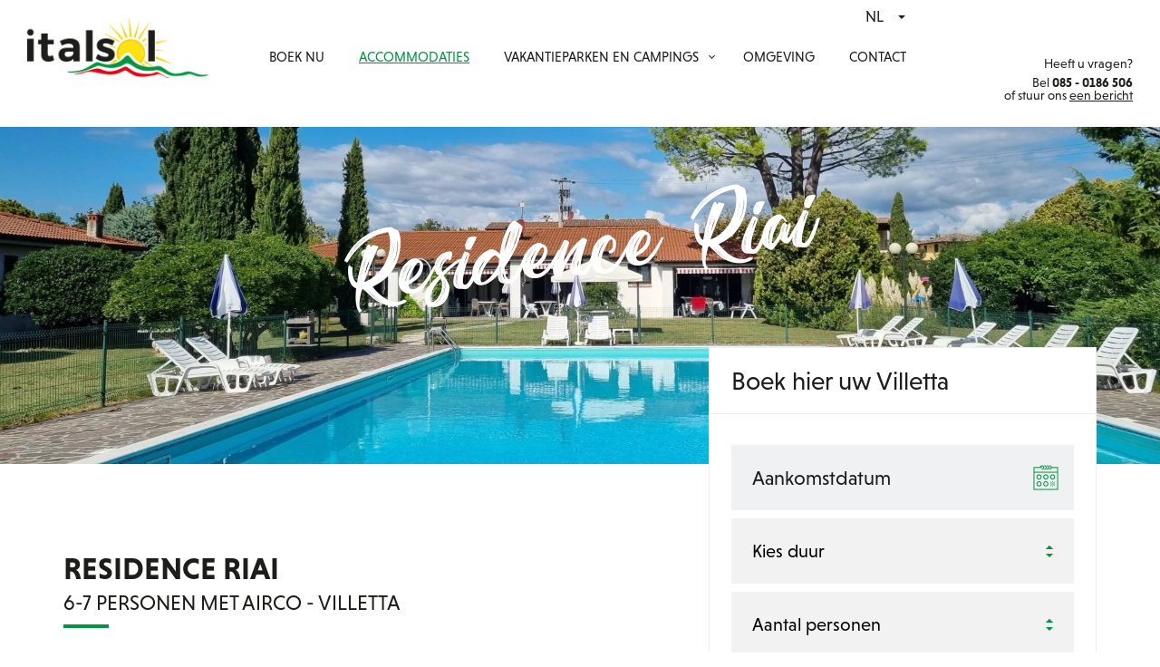

--- FILE ---
content_type: text/html; charset=UTF-8
request_url: https://www.italsol.com/nl/accommodaties/residence-riai-6-7-personen-met-airco-villetta/
body_size: 10118
content:
<!doctype html>
<html lang="nl" itemscope itemtype="https://schema.org/WebPage">
	<head>
		<title>Residence Riai | Villetta voor 6-7 personen met airco </title>

<meta charset="utf-8">
<meta http-equiv="X-UA-Compatible" content="IE=edge">
<meta name="viewport" content="width=device-width, initial-scale=1, shrink-to-fit=no">
<meta name="csrf-token" content="Cayc8jaKLjft9o4YK4XWM1wyRu69TRBbgMVFaNr0">
<meta name="description" content="Deze Villetta&#039;s beschikken over een keuken met vaatwasser, woonkamer, badkamer, 2 slaapkamers en een ruim terras. Residence Riai heeft diverse zwembaden, beauty en wellness centrum, tennisbanen, poolbar en animatie voor de kinderen in de zomer."/>
<meta name="keywords" content=""/>
<meta name="author" content="Italsol"/>

<!-- Favicons -->
	<link id="page_favicon"
		  href="https://www.italsol.com/m/Media/38_16x16_autocrop.webp/logo.webp" rel="shortcut icon" type="image/x-icon"/>
	<link rel="icon" type="image/png"
		  href="https://www.italsol.com/m/Media/38_48x48_autocrop.webp/logo.webp"/>
	<link rel="apple-touch-icon"
		  href="https://www.italsol.com/m/Media/38_48x48_autocrop.webp/logo.webp"/>
	<link rel="apple-touch-icon" sizes="76x76"
		  href="https://www.italsol.com/m/Media/38_76x76_autocrop.webp/logo.webp"/>
	<link rel="apple-touch-icon" sizes="120x120"
		  href="https://www.italsol.com/m/Media/38_120x120_autocrop.webp/logo.webp"/>
	<link rel="apple-touch-icon" sizes="152x152"
		  href="https://www.italsol.com/m/Media/38_152x152_autocrop.webp/logo.webp"/>
	<link rel="apple-touch-icon-precomposed"
		  href="https://www.italsol.com/m/Media/38_48x48_autocrop.webp/logo.webp"/>
<!-- Facebook -->
	<meta name="og:title" property="og:title" content="Residence Riai | Villetta voor 6-7 personen met airco "/>
<meta name="og:url" property="og:url" content="https://www.italsol.com/nl/accommodaties/residence-riai-6-7-personen-met-airco-villetta"/>

	<meta property="og:description" content="Deze Villetta&#039;s beschikken over een keuken met vaatwasser, woonkamer, badkamer, 2 slaapkamers en een ruim terras. Residence Riai heeft diverse zwembaden, beauty en wellness centrum, tennisbanen, poolbar en animatie voor de kinderen in de zomer."/>

	<meta property="og:type" content="article"/>

<!-- Twitter -->
	<meta name="twitter:title" content="Residence Riai | Villetta voor 6-7 personen met airco "/>

<meta name="twitter:url" content="https://www.italsol.com/nl/accommodaties/residence-riai-6-7-personen-met-airco-villetta"/>

	<meta name="twitter:description" content="Deze Villetta&#039;s beschikken over een keuken met vaatwasser, woonkamer, badkamer, 2 slaapkamers en een ruim terras. Residence Riai heeft diverse zwembaden, beauty en wellness centrum, tennisbanen, poolbar en animatie voor de kinderen in de zomer."/>
	<meta name="twitter:card" content="Deze Villetta&#039;s beschikken over een keuken met vaatwasser, woonkamer, badkamer, 2 slaapkamers en een ruim terras. Residence Riai heeft diverse zwembaden, beauty en wellness centrum, tennisbanen, poolbar en animatie voor de kinderen in de zomer."/>

<!-- Google+ -->
	<meta itemprop="description" content="Deze Villetta&#039;s beschikken over een keuken met vaatwasser, woonkamer, badkamer, 2 slaapkamers en een ruim terras. Residence Riai heeft diverse zwembaden, beauty en wellness centrum, tennisbanen, poolbar en animatie voor de kinderen in de zomer.">



<!-- Social images -->
						<meta property="og:image" content="https://www.italsol.com/m/Accommodaties/Residence%20Riai/Villetta/550x360/624_1024x0.webp/villetta-terras-002-550x360px.webp"/>
			<meta property="og:image:width" content="1024"/>
			<meta name="twitter:image" content="https://www.italsol.com/m/Accommodaties/Residence%20Riai/Villetta/550x360/624_1024x0.webp/villetta-terras-002-550x360px.webp"/>
			<meta itemprop="image" content="https://www.italsol.com/m/Accommodaties/Residence%20Riai/Villetta/550x360/624_1024x0.webp/villetta-terras-002-550x360px.webp"/>
			
<!-- Schema.org -->
<script type="application/ld+json">
{
    "@context": "http://schema.org/",
    "@type": "WebPage",
    "name": "Residence Riai | Villetta voor 6-7 personen met airco ",
    "url": "https://www.italsol.com/nl/accommodaties/residence-riai-6-7-personen-met-airco-villetta",
    "description": "Deze Villetta&#039;s beschikken over een keuken met vaatwasser, woonkamer, badkamer, 2 slaapkamers en een ruim terras. Residence Riai heeft diverse zwembaden, beauty en wellness centrum, tennisbanen, poolbar en animatie voor de kinderen in de zomer."
}

</script>

	<meta name="robots" content="index, follow"/>

	<link rel="canonical" href="https://www.italsol.com/nl/accommodaties/residence-riai-6-7-personen-met-airco-villetta/"/>

						<link rel="alternate" href="https://www.italsol.com/nl/accommodaties/residence-riai-6-7-personen-met-airco-villetta/" hreflang="nl"/>
								<link rel="alternate" href="https://www.italsol.com/de/ferienhauser/residence-riai-6-7-personen-villetta-mit-klimaanlage/" hreflang="de"/>
								<link rel="alternate" href="https://www.italsol.com/en/accommodations/residence-riai-6-7-persons-villetta-with-airconditioning/" hreflang="en"/>
								<link rel="alternate" href="https://www.italsol.com/it/alloggi/residence-riai-villetta-per-6-7-persone-con-aria-condizionata/" hreflang="it"/>
						<link rel="alternate" href="https://www.italsol.com/nl/accommodaties/residence-riai-6-7-personen-met-airco-villetta/" hreflang="x-default" />
	

		<link href="/css/app.css?id=ee11ff34144d86691621b8ce23ef2808" type="text/css" rel="stylesheet">

		<!-- Google Analytics -->
	<script async src="https://www.googletagmanager.com/gtag/js?id=UA-70370644-1"></script>
	<script type="text/javascript">
		window.dataLayer = window.dataLayer || [];

		function gtag() {
			dataLayer.push(arguments)
		}

		gtag('js', new Date());

				gtag('config', 'UA-70370644-1', {'anonymize_ip': true, 'forceSSL': true});
			</script>

<script>
window.dataLayer = window.dataLayer || [];
function gtag(){dataLayer.push(arguments);}
if (localStorage.getItem('consentMode') === null) {
    gtag('consent', 'default', {
        'ad_storage': 'denied',
        'ad_user_data': 'denied',
        'ad_personalization': 'denied',
        'analytics_storage': 'denied',
        'functionality_storage': 'denied',
        'personalization_storage': 'denied',
        'wait_for_update': 500
    });
} else {
    gtag('consent', 'default', JSON.parse(localStorage.getItem('consentMode')));
}
</script>       

<!-- Google Tag Manager -->
<script>(function(w,d,s,l,i){w[l]=w[l]||[];w[l].push({'gtm.start':
new Date().getTime(),event:'gtm.js'});var f=d.getElementsByTagName(s)[0],
j=d.createElement(s),dl=l!='dataLayer'?'&l='+l:'';j.async=true;j.src=
'https://www.googletagmanager.com/gtm.js?id='+i+dl;f.parentNode.insertBefore(j,f);
})(window,document,'script','dataLayer','GTM-NPW86LC2');</script>
<!-- End Google Tag Manager -->



        <script>
var euCookiebarConfig = {
    active: 1,
    common_text: '<p>Deze website slaat cookies op je computer op. Deze cookies worden gebruikt om informatie te verzamelen over hoe je met onze website omgaat en om je te onthouden. We gebruiken deze informatie om je surfervaring te verbeteren en personaliseren en voor analyse en meetgegevens over onze bezoekers, zowel op deze website als via andere media. Zie ons <a href="/nl/algemene-voorwaarden-privacyverklaring/" rel="noopener" target="_self">privacybeleid</a> voor meer informatie over de cookies die we gebruiken.</p><p>Als je weigert zal je informatie niet worden gevolgd bij je bezoek aan deze website. Er wordt een kleine cookie in je browser geplaatst om te onthouden dat je niet gevolgd wilt worden.</p>',
    modal: {
        heading: 'Over cookies',
        text: '<p>Deze site maakt gebruik van cookies. We gebruiken cookies voornamelijk om je ervaring op onze website te verbeteren en te analyseren en voor marketingdoeleinden. Omdat we je recht op privacy respecteren, kun je ervoor kiezen om sommige soorten cookies niet toe te staan. Klik op de verschillende rubrieken om meer te weten te komen en je standaardinstellingen te wijzigen. Het blokkeren van sommige soorten cookies kan een negatieve invloed hebben op je ervaring op de site en kan de diensten die wij kunnen leveren beperken.</p>',
        category: {
            necessary: {
                label: 'Noodzakelijk',
                label2: 'Altijd actief',
                text: '<p>Deze cookies zijn noodzakelijk voor het functioneren van de website en kunnen niet worden uitgeschakeld in onze systemen. Ze worden meestal alleen geplaatst als reactie op door jou uitgevoerde acties die neerkomen op een verzoek om diensten, zoals het instellen van je privacyvoorkeuren, het inloggen of het invullen van formulieren.</p>'
            },
            analytics: {
                label: 'Analytics',
                text: '<p>Deze cookies helpen ons te begrijpen hoe bezoekers omgaan met de website. We kunnen een set cookies gebruiken om informatie te verzamelen en statistieken over het gebruik van de website te rapporteren. Naast het rapporteren van gebruiksstatistieken van de site, kunnen de verzamelde gegevens ook worden gebruikt, samen met enkele van de beschreven advertentiecookies, om relevantere advertenties op het web te laten zien en om de interactie met de advertenties die we tonen te meten.</p>'
            },
            advertisement: {
                label: 'Advertenties',
                text: '<p>We gebruiken cookies om onze advertenties boeiender en waardevoller te maken voor de bezoekers van de site. Sommige veelgebruikte toepassingen van cookies zijn het selecteren van advertenties op basis van wat relevant is voor een gebruiker; het verbeteren van de rapportage over de prestaties van de advertentiecampagne; en het voorkomen dat de gebruiker advertenties al eerder heeft gezien.</p>'
            },
            functionality: {
                label: 'Functionaliteiten',
                text: '<p>We maken gebruik van een set cookies die optioneel zijn voor het functioneren van de website. Ze worden meestal alleen geplaatst als reactie op informatie die aan de website wordt verstrekt om je ervaring te personaliseren en te optimaliseren en om je chatgeschiedenis te onthouden.</p>'
            },
        },
        footer: {
            buttons: {
                accept: 'Alles accepteren',
                save: 'Instellingen opslaan'
            }
        }
    },
    buttons: {
        settings:  'Cookie-instellingen',
        accept:  'Alles accepteren'
    }
};
</script>


  		<!--[if lt IE 9]>
		<script src="/js/lib/html5shiv/3.6.2/html5shiv.js"></script>
		<![endif]-->
		<!-- css3-mediaqueries.js for IE less than 9 -->
		<!--[if lt IE 9]>
		<script src="//cdnjs.cloudflare.com/ajax/libs/respond.js/1.4.2/respond.min.js"></script>
		<![endif]-->
		<!--[if (gte IE 6)&(lte IE 8)]>
		<script type="text/javascript" src="/js/lib/jquery/selectivizr/1.0.2/selectivizr.js"></script>
		<![endif]-->
		<link rel="stylesheet" href="//maxcdn.bootstrapcdn.com/font-awesome/4.7.0/css/font-awesome.min.css"/>
		<link rel="stylesheet" href="https://use.typekit.net/ngj1tss.css"/>

		<link href="https://fonts.googleapis.com/css?family=Montserrat:400,700|Oswald:400,700" rel="stylesheet">
		<script>
			let activeLanguage = 'NL';
		</script>
	</head>
	<body>
		<div id="site-wrapper">
			<div id="canvas">
				<div id="box_wrapper">
					<header class="header">
	<div class="logo">
		<a href="/">
			<img src="/img/logo.png" alt="Italsol">
		</a>
	</div>

	<div class="mb-select">
		<div class="lang">
		<div class="flag currentLang">
			NL
		</div>

		<ul class="languageDropdown selectBox-options" style="display: none;">
																			<li>
						<a href="https://www.italsol.com/de/ferienhauser/residence-riai-6-7-personen-villetta-mit-klimaanlage/">
							<div class="lang-name text-uppercase">DE</div>
						</a>
					</li>
																<li>
						<a href="https://www.italsol.com/en/accommodations/residence-riai-6-7-persons-villetta-with-airconditioning/">
							<div class="lang-name text-uppercase">EN</div>
						</a>
					</li>
																<li>
						<a href="https://www.italsol.com/it/alloggi/residence-riai-villetta-per-6-7-persone-con-aria-condizionata/">
							<div class="lang-name text-uppercase">IT</div>
						</a>
					</li>
									</ul>
	</div>
	</div>

	<div class="tgmenu">
		<span>MENU</span>
	</div>

	<div class="container">
		<div class="navigation">
			<ul >
	         
        		          
		<li class="first"
		>
			<a title="Home"
			   			   class="class="""
			   href="/">
				Home
			</a>

					</li>
	         
        		          
		<li class=""
		>
			<a title="Boek nu"
			   			   class="class="""
			   href="/nl/boek-nu/">
				Boek nu
			</a>

					</li>
	         
        		          
		<li class="active"
		>
			<a title="Accommodaties"
			   			   class="class="active""
			   href="/nl/accommodaties/">
				Accommodaties
			</a>

					</li>
	         
        		          
		<li class=""
		>
			<a title="Vakantieparken en Campings"
			   			   class="class="""
			   href="/nl/vakantieparken-en-campings/">
				Vakantieparken en Campings
			</a>

							<ul >
	         
        		          
		<li class="first"
		>
			<a title="Residence Riai"
			   			   class="class="""
			   href="/nl/vakantieparken-en-campings/residence-riai/">
				Residence Riai
			</a>

					</li>
	         
        		          
		<li class=""
		>
			<a title="Casa Yolanda"
			   			   class="class="""
			   href="/nl/vakantieparken-en-campings/casa-yolanda/">
				Casa Yolanda
			</a>

					</li>
	         
        		          
		<li class=""
		>
			<a title="Villagio San Giorgio"
			   			   class="class="""
			   href="/nl/vakantieparken-en-campings/villagio-san-giorgio/">
				Villagio San Giorgio
			</a>

					</li>
	         
        		          
		<li class="last"
		>
			<a title="Camping Sereno"
			   			   class="class="""
			   href="/nl/vakantieparken-en-campings/camping-sereno/">
				Camping Sereno
			</a>

					</li>
	</ul>
					</li>
	         
        		          
		<li class=""
		>
			<a title="Omgeving"
			   			   class="class="""
			   href="/nl/omgeving/">
				Omgeving
			</a>

					</li>
	         
        		          
		<li class="last"
		>
			<a title="Contact"
			   			   class="class="""
			   href="/nl/contact/">
				Contact
			</a>

					</li>
	</ul>
			<div class="mb-contact-detail">
				<div class="top-box-02">
					<span>Heeft u vragen?</span>
					Bel 085 - 0186 506
of stuur ons een bericht
				</div>
			</div>
		</div>
	</div>

	<div class="top-abst-box">
		<div class="top-box-01">
			<div class="lang">
		<div class="flag currentLang">
			NL
		</div>

		<ul class="languageDropdown selectBox-options" style="display: none;">
																			<li>
						<a href="https://www.italsol.com/de/ferienhauser/residence-riai-6-7-personen-villetta-mit-klimaanlage/">
							<div class="lang-name text-uppercase">DE</div>
						</a>
					</li>
																<li>
						<a href="https://www.italsol.com/en/accommodations/residence-riai-6-7-persons-villetta-with-airconditioning/">
							<div class="lang-name text-uppercase">EN</div>
						</a>
					</li>
																<li>
						<a href="https://www.italsol.com/it/alloggi/residence-riai-villetta-per-6-7-persone-con-aria-condizionata/">
							<div class="lang-name text-uppercase">IT</div>
						</a>
					</li>
									</ul>
	</div>
		</div>

		<div class="top-box-02">
			<span>Heeft u vragen?</span>
			<p>Bel <strong>085 - 0186 506</strong><br />
of stuur ons <a href="/nl/contact/#">een bericht</a></p>
		</div>
	</div>
</header>

					
						
		<script>
	if (typeof dataLayer != 'undefined') {
		dataLayer.push({ecommerce: null});  // Clear the previous ecommerce object.
		dataLayer.push({
			"event": "view_item",
			'ecommerce': {
				"currentcy": "EUR",
				"value": '295.00',
				'items': [{
					'item_id': '1',
					'item_name': 'Residence Riai',
					'price': '295.00',
					'quantity': 1,
					'item_category': 'Accommodaties',
					'item_brand': ''
				}]
			}
		});
	}
</script>	<script type="application/ld+json">
		{
    "@context": "http://schema.org",
    "@type": "Product",
    "name": "Residence Riai",
    "description": "<p>De Villetta\u2019s liggen in een ruim opgezette tuin met ligweiden en schaduwbiedende bomen. In het midden van de tuin ligt een groot zwembad.</p>\r\n\r\n<p>In elke Villetta vind je een woonslaapkamer met een open keuken. Deze is voorzien van voldoende kookgerei, een grote koel-vriescombinatie en een vaatwasser. Tevens is er een badkamer met een douche, een vaste wastafel en een toilet aanwezig.</p>\r\n\r\n<p>Elke Villetta beschikt bovendien over een groot terras, waar je overdag en \u2019s avonds kunt genieten van ruimte en rust. En voor de kinderen is er voldoende speelgelegenheid in de buurt en vanuit de meeste appartementen heb je een goed zich op het zwembad, zodat je een oogje in het zeil kunt houden.</p>\r\n\r\n<p>De Villetta\u2019s beschikken allen over twee slaapkamers, \u00e9\u00e9n met een lits-jumeaux en \u00e9\u00e9n met een stapelbed. In enkele appartementen is in de tweede slaapkamer ook nog een los bed aanwezig. Mocht u eventueel&nbsp;extra slaapgelegenheid nodig hebben, dan is in de woonkamer nog een slaapdivan met onderschuifbed aanwezig.</p>",
    "image": [
        "https://www.italsol.com/m/Accommodaties/Residence%20Riai/Villetta/770x550/604_800x0.webp/villetta-terras-002-770x550px.webp",
        "https://www.italsol.com/m/Accommodaties/Residence%20Riai/Villetta/770x550/587_800x0.webp/villetta-1-003-770x550px.webp",
        "https://www.italsol.com/m/Accommodaties/Residence%20Riai/Villetta/770x550/596_800x0.webp/villetta-1-012-770x550px.webp",
        "https://www.italsol.com/m/Accommodaties/Residence%20Riai/Villetta/770x550/591_800x0.webp/villetta-1-007-770x550px.webp",
        "https://www.italsol.com/m/Accommodaties/Residence%20Riai/Villetta/770x550/590_800x0.webp/villetta-1-006-770x550px.webp",
        "https://www.italsol.com/m/Accommodaties/Residence%20Riai/Villetta/770x550/595_800x0.webp/villetta-1-011-770x550px.webp",
        "https://www.italsol.com/m/Accommodaties/Residence%20Riai/Villetta/770x550/589_800x0.webp/villetta-1-005-770x550px.webp",
        "https://www.italsol.com/m/Accommodaties/Residence%20Riai/Villetta/770x550/602_800x0.webp/villetta-buiten-001-770x550px.webp",
        "https://www.italsol.com/m/Accommodaties/Residence%20Riai/Villetta/770x550/603_800x0.webp/villetta-terras-001-770x550px.webp",
        "https://www.italsol.com/m/Accommodaties/Residence%20Riai/Villetta/770x550/592_800x0.webp/villetta-1-008-770x550px.webp",
        "https://www.italsol.com/m/Accommodaties/Residence%20Riai/Villetta/770x550/593_800x0.webp/villetta-1-009-770x550px.webp",
        "https://www.italsol.com/m/Accommodaties/Residence%20Riai/Villetta/770x550/601_800x0.webp/villetta-3-002-770x550px.webp",
        "https://www.italsol.com/m/Accommodaties/Residence%20Riai/Villetta/770x550/600_800x0.webp/villetta-3-001-770x550px.webp",
        "https://www.italsol.com/m/Accommodaties/Residence%20Riai/Villetta/770x550/594_800x0.webp/villetta-1-010-770x550px.webp",
        "https://www.italsol.com/m/Accommodaties/Residence%20Riai/Villetta/770x550/599_800x0.webp/villetta-1-015-770x550px.webp",
        "https://www.italsol.com/m/Accommodaties/Residence%20Riai/Villetta/770x550/598_800x0.webp/villetta-1-014-770x550px.webp",
        "https://www.italsol.com/m/Accommodaties/Residence%20Riai/Villetta/770x550/597_800x0.webp/villetta-1-013-770x550px.webp",
        "https://www.italsol.com/m/Accommodaties/Residence%20Riai/Faciliteiten/770x550/1983_800x0.webp/riai-tennisbanen-1.webp",
        "https://www.italsol.com/m/Accommodaties/Residence%20Riai/Faciliteiten/770x550/1979_800x0.webp/ontbijt-bij-roberto-10.webp",
        "https://www.italsol.com/m/Accommodaties/Residence%20Riai/Faciliteiten/770x550/1512_800x0.webp/bar-roberto-002-770x550px.webp",
        "https://www.italsol.com/m/Accommodaties/Residence%20Riai/Faciliteiten/770x550/1985_800x0.webp/riai-welness-6.webp",
        "https://www.italsol.com/m/Accommodaties/Residence%20Riai/Faciliteiten/770x550/1984_800x0.webp/riai-welness-1.webp",
        "https://www.italsol.com/m/Accommodaties/Residence%20Riai/Faciliteiten/770x550/1987_800x0.webp/riai-welness-10.webp",
        "https://www.italsol.com/m/Accommodaties/Residence%20Riai/Faciliteiten/770x550/1980_800x0.webp/riai-supermarkt-2.webp",
        "https://www.italsol.com/m/Accommodaties/Residence%20Riai/Faciliteiten/770x550/1513_800x0.webp/bbq-plaats-001-770x550px.webp",
        "https://www.italsol.com/m/Accommodaties/Residence%20Riai/Faciliteiten/770x550/1515_800x0.webp/overdekte-parkeerplaats-002-770x550px.webp",
        "https://www.italsol.com/m/Accommodaties/Residence%20Riai/Faciliteiten/770x550/2026_800x0.webp/faciliteiten.webp"
    ],
    "offers": {
        "@type": "Offer",
        "url": "https://www.italsol.com/nl/accommodaties/residence-riai-6-7-personen-met-airco-villetta/",
        "priceCurrency": "EUR",
        "price": "295.00",
        "availability": "https://schema.org/OutOfStock"
    }
}
	</script>

			<div class="banner contentelement contentelement-visual2">
						<img 			 			 src="https://www.italsol.com/m/Headers%201920x768/2576_1920x768_autocrop.webp/4.webp"
			 srcset="https://www.italsol.com/m/Headers%201920x768/2576_1920x768_autocrop.webp/4.webp"
			 			 alt="4"
		/>
	
			<div class="caption">
				<div class="cp-txt-01">Residence Riai</div>
			</div>
		</div>
	
	<div class="container pad75 contentelement contentelement-text_book_now parkinfo">
		<div class="row">
			<div class="sm-col-04">
				<h1>
					Residence Riai
					<span class="sub">6-7 personen met airco -  Villetta</span>
				</h1>
				<div class="sm-cont-01 text text-extra"><p>De Villetta’s liggen in een ruim opgezette tuin met ligweiden en schaduwbiedende bomen. In het midden van de tuin ligt een groot zwembad.</p>

<p>In elke Villetta vind je een woonslaapkamer met een open keuken. Deze is voorzien van voldoende kookgerei, een grote koel-vriescombinatie en een vaatwasser. Tevens is er een badkamer met een douche, een vaste wastafel en een toilet aanwezig.</p>

<p>Elke Villetta beschikt bovendien over een groot terras, waar je overdag en ’s avonds kunt genieten van ruimte en rust. En voor de kinderen is er voldoende speelgelegenheid in de buurt en vanuit de meeste appartementen heb je een goed zich op het zwembad, zodat je een oogje in het zeil kunt houden.</p>

<p>De Villetta’s beschikken allen over twee slaapkamers, één met een lits-jumeaux en één met een stapelbed. In enkele appartementen is in de tweede slaapkamer ook nog een los bed aanwezig. Mocht u eventueel&nbsp;extra slaapgelegenheid nodig hebben, dan is in de woonkamer nog een slaapdivan met onderschuifbed aanwezig.</p></div>
				<div class="sm-cont-02 text text-extra"></div>
			</div>
			<div class="sm-col-05">
				<div class="booking">
					<div class="title">
			Boek hier uw Villetta
	</div>
<div class="form-box">
	<form method="get" action="/nl/boek-nu/">
		<div class="form-field">
			<input autocomplete="off" id="datepicker" type="text" name="date"
				   value="Aankomstdatum">
		</div>

		<div class="form-field">
						<select name="bentity_id">
				<option value="">Kies duur</option>

														<option value="2344">week</option>
														<option value="1540">nachten</option>
							</select>
		</div>

					<input type="hidden" name="categoryid" value="963">
		
		<div class="form-field">
						<select name="persons">
				<option value="">Aantal personen</option>
														<option value="1">1</option>
														<option value="2">2</option>
														<option value="3">3</option>
														<option value="4">4</option>
														<option value="5">5</option>
														<option value="6">6</option>
														<option value="7">7</option>
														<option value="8">8</option>
							</select>
		</div>

		<div class="form-field">
							<input type="hidden" name="location_id" value="664">
						<input type="submit" value="Beschikbaarheid">
		</div>
	</form>
</div>
				</div>
			</div>
		</div>
	</div>

			<section class="section04"  style="background-image:url('https://www.italsol.com/m/Headers%201920x940/2426_1920x0.webp/3.webp');" >
			<div class="container">
				<div class="md-col-01">
					<div class="md-box-01">
						<h1>highlights</h1>
						<div class="sm-txt-02 text">
							<p><strong>Alles is aanwezig</strong><br />
De Villetta is voorzien van voldoende keukengerei, zodat je dat niet zelf hoeft mee te nemen. Ook is er voldoende binnen- en buitenmeubilair.</p>

<p><strong>Ligweides met zwembad voor de deur</strong><br />
De Villetta's liggen in een ruim opgezette tuin met ligweiden en een groot zwembad. Ook is er een speeltuintje voor de kleintjes.</p>

<p><strong>Gratis Wifi</strong><br />
Op Residence Riai is gratis Wifi beschikbaar.</p>

<p><strong>Eigen ondergrondse garage</strong><br />
Elke Villetta beschikt over een eigen ondergrondse garage, zodat je tochtjes in de omgeving kunt beginnen in een heerlijk koele auto.</p>

<p><strong>Nederlandstalige ondersteuning</strong><br />
Voor informatie over de omgeving of andere vragen kun je terecht bij de receptie van&nbsp;<a href="http://italsol.com/nl/verblijf/residence-riai/">Residence Riai</a>.</p>
						</div>
																		                                                        							     <a href="https://www.italsol.com/files/PDF/plattegrond-riai-nl.pdf" class="linkbtn">Park plattegrond (PDF)</a><br>
                            											</div>
				</div>
			</div>
		</section>
	
			<section class="section03">
			<div class="container">
				<div class="row">
					<div class="col-pad-15">
						<h2>Kenmerken</h2>
					</div>
																		<div class="sm-col-02">
								<div class="onz-box">
																			<img src="/img/swimming-pool.svg" alt="">
																		<div class="title">Zwembad(en)</div>
									<div class="onz-cont text text-extra">
										5 baden
									</div>
								</div>
							</div>
													<div class="sm-col-02">
								<div class="onz-box">
																			<img src="/img/icon/wifi-zone-rectangular-signal.png" alt="">
																		<div class="title">Gratis WiFi</div>
									<div class="onz-cont text text-extra">
										Op het hele park
									</div>
								</div>
							</div>
													<div class="sm-col-02">
								<div class="onz-box">
																			<img src="/img/icon/bbq.png" alt="">
																		<div class="title">BBQ</div>
									<div class="onz-cont text text-extra">
										Diverse plaatsen
									</div>
								</div>
							</div>
													<div class="sm-col-02">
								<div class="onz-box">
																			<img src="/img/bungalow.svg" alt="">
																		<div class="title">Appartement/ Bungalow</div>
									<div class="onz-cont text text-extra">
										Appartement 6/ 7 personen
									</div>
								</div>
							</div>
													<div class="sm-col-02">
								<div class="onz-box">
																			<img src="/img/icon/washing-machine.png" alt="">
																		<div class="title">Wasmachine</div>
									<div class="onz-cont text text-extra">
										Bij de receptie
									</div>
								</div>
							</div>
													<div class="sm-col-02">
								<div class="onz-box">
																			<img src="/img/icon/microwave-oven.png" alt="">
																		<div class="title">Magnetron</div>
									<div class="onz-cont text text-extra">
										Ja
									</div>
								</div>
							</div>
													<div class="sm-col-02">
								<div class="onz-box">
																			<img src="/img/icon/parking.png" alt="">
																		<div class="title">(Parkeer) garage</div>
									<div class="onz-cont text text-extra">
										Eigen garage
									</div>
								</div>
							</div>
													<div class="sm-col-02">
								<div class="onz-box">
																			<img src="/img/icon/dishwasher.png" alt="">
																		<div class="title">Vaatwasser</div>
									<div class="onz-cont text text-extra">
										Ja
									</div>
								</div>
							</div>
													<div class="sm-col-02">
								<div class="onz-box">
																			<img src="/img/husky.svg" alt="">
																		<div class="title">Uw hond is welkom</div>
									<div class="onz-cont text text-extra">
										Alleen buiten het hoogseizoen
									</div>
								</div>
							</div>
													<div class="sm-col-02">
								<div class="onz-box">
																			<img src="/img/bungalow.svg" alt="">
																		<div class="title">Airconditioning</div>
									<div class="onz-cont text text-extra">
										Inclusief
									</div>
								</div>
							</div>
													<div class="sm-col-02">
								<div class="onz-box">
																			<img src="/img/heater.svg" alt="">
																		<div class="title">Centrale verwarming</div>
									<div class="onz-cont text text-extra">
										Inclusief
									</div>
								</div>
							</div>
													<div class="sm-col-02">
								<div class="onz-box">
																			<img src="/img/dutch.svg" alt="">
																		<div class="title">Nederlandstalige ondersteuning</div>
									<div class="onz-cont text text-extra">
										Bij de receptie
									</div>
								</div>
							</div>
															</div>
				<div class="clr"></div>
			</div>
		</section>
	
			<section class="parkinfo-section2">
			<div class="container">
				<div class="row">
					<div class="foto-slide-box">
						<h3>Foto’s Residence Riai</h3>
						<div class="foto-thumb">
																							<picture >
		
		<img
			srcset="https://www.italsol.com/m/Accommodaties/Residence%20Riai/Villetta/385x268/627_385x268_autocrop.webp/villetta-1-003-385x268px.webp 1x, https://www.italsol.com/m/Accommodaties/Residence%20Riai/Villetta/385x268/627_770x536_autocrop.webp/villetta-1-003-385x268px.webp 2x"
			alt="Villetta 1-003-385x268px"
			 class="lazy" 			 loading="lazy" 		>
	</picture>
																							<picture >
		
		<img
			srcset="https://www.italsol.com/m/Accommodaties/Residence%20Riai/Villetta/385x268/643_385x268_autocrop.webp/villetta-terras-001-385x268px.webp 1x, https://www.italsol.com/m/Accommodaties/Residence%20Riai/Villetta/385x268/643_770x536_autocrop.webp/villetta-terras-001-385x268px.webp 2x"
			alt="villetta terras-001-385x268px"
			 class="lazy" 			 loading="lazy" 		>
	</picture>
													</div>
						<div class="foto-slider">
															<div class="item">
									<picture id="image_id">
		<source
		
		srcset="https://www.italsol.com/m/Accommodaties/Residence%20Riai/Villetta/385x268/643_720x720.webp/villetta-terras-001-385x268px.webp 1x, https://www.italsol.com/m/Accommodaties/Residence%20Riai/Villetta/385x268/643_1440x1440.webp/villetta-terras-001-385x268px.webp 2x"
		media="(max-width: 720px)"
	/>
		<img
			srcset="https://www.italsol.com/m/Accommodaties/Residence%20Riai/Villetta/770x550/604_770x550_autocrop.webp/villetta-terras-002-770x550px.webp 1x, https://www.italsol.com/m/Accommodaties/Residence%20Riai/Villetta/770x550/604_1540x1100_autocrop.webp/villetta-terras-002-770x550px.webp 2x"
			alt="villetta terras-002-770x550px"
			 class="lazy product-image" 			 loading="lazy" 		>
	</picture>
								</div>
															<div class="item">
									<picture id="image_id">
		<source
		
		srcset="https://www.italsol.com/m/Accommodaties/Residence%20Riai/Villetta/385x268/643_720x720.webp/villetta-terras-001-385x268px.webp 1x, https://www.italsol.com/m/Accommodaties/Residence%20Riai/Villetta/385x268/643_1440x1440.webp/villetta-terras-001-385x268px.webp 2x"
		media="(max-width: 720px)"
	/>
		<img
			srcset="https://www.italsol.com/m/Accommodaties/Residence%20Riai/Villetta/770x550/587_770x550_autocrop.webp/villetta-1-003-770x550px.webp 1x, https://www.italsol.com/m/Accommodaties/Residence%20Riai/Villetta/770x550/587_1540x1100_autocrop.webp/villetta-1-003-770x550px.webp 2x"
			alt="Villetta 1-003-770x550px"
			 class="lazy product-image" 			 loading="lazy" 		>
	</picture>
								</div>
															<div class="item">
									<picture id="image_id">
		<source
		
		srcset="https://www.italsol.com/m/Accommodaties/Residence%20Riai/Villetta/385x268/643_720x720.webp/villetta-terras-001-385x268px.webp 1x, https://www.italsol.com/m/Accommodaties/Residence%20Riai/Villetta/385x268/643_1440x1440.webp/villetta-terras-001-385x268px.webp 2x"
		media="(max-width: 720px)"
	/>
		<img
			srcset="https://www.italsol.com/m/Accommodaties/Residence%20Riai/Villetta/770x550/596_770x550_autocrop.webp/villetta-1-012-770x550px.webp 1x, https://www.italsol.com/m/Accommodaties/Residence%20Riai/Villetta/770x550/596_1540x1100_autocrop.webp/villetta-1-012-770x550px.webp 2x"
			alt="Villetta 1-012-770x550px"
			 class="lazy product-image" 			 loading="lazy" 		>
	</picture>
								</div>
															<div class="item">
									<picture id="image_id">
		<source
		
		srcset="https://www.italsol.com/m/Accommodaties/Residence%20Riai/Villetta/385x268/643_720x720.webp/villetta-terras-001-385x268px.webp 1x, https://www.italsol.com/m/Accommodaties/Residence%20Riai/Villetta/385x268/643_1440x1440.webp/villetta-terras-001-385x268px.webp 2x"
		media="(max-width: 720px)"
	/>
		<img
			srcset="https://www.italsol.com/m/Accommodaties/Residence%20Riai/Villetta/770x550/591_770x550_autocrop.webp/villetta-1-007-770x550px.webp 1x, https://www.italsol.com/m/Accommodaties/Residence%20Riai/Villetta/770x550/591_1540x1100_autocrop.webp/villetta-1-007-770x550px.webp 2x"
			alt="Villetta 1-007-770x550px"
			 class="lazy product-image" 			 loading="lazy" 		>
	</picture>
								</div>
															<div class="item">
									<picture id="image_id">
		<source
		
		srcset="https://www.italsol.com/m/Accommodaties/Residence%20Riai/Villetta/385x268/643_720x720.webp/villetta-terras-001-385x268px.webp 1x, https://www.italsol.com/m/Accommodaties/Residence%20Riai/Villetta/385x268/643_1440x1440.webp/villetta-terras-001-385x268px.webp 2x"
		media="(max-width: 720px)"
	/>
		<img
			srcset="https://www.italsol.com/m/Accommodaties/Residence%20Riai/Villetta/770x550/590_770x550_autocrop.webp/villetta-1-006-770x550px.webp 1x, https://www.italsol.com/m/Accommodaties/Residence%20Riai/Villetta/770x550/590_1540x1100_autocrop.webp/villetta-1-006-770x550px.webp 2x"
			alt="Villetta 1-006-770x550px"
			 class="lazy product-image" 			 loading="lazy" 		>
	</picture>
								</div>
															<div class="item">
									<picture id="image_id">
		<source
		
		srcset="https://www.italsol.com/m/Accommodaties/Residence%20Riai/Villetta/385x268/643_720x720.webp/villetta-terras-001-385x268px.webp 1x, https://www.italsol.com/m/Accommodaties/Residence%20Riai/Villetta/385x268/643_1440x1440.webp/villetta-terras-001-385x268px.webp 2x"
		media="(max-width: 720px)"
	/>
		<img
			srcset="https://www.italsol.com/m/Accommodaties/Residence%20Riai/Villetta/770x550/595_770x550_autocrop.webp/villetta-1-011-770x550px.webp 1x, https://www.italsol.com/m/Accommodaties/Residence%20Riai/Villetta/770x550/595_1540x1100_autocrop.webp/villetta-1-011-770x550px.webp 2x"
			alt="Villetta 1-011-770x550px"
			 class="lazy product-image" 			 loading="lazy" 		>
	</picture>
								</div>
															<div class="item">
									<picture id="image_id">
		<source
		
		srcset="https://www.italsol.com/m/Accommodaties/Residence%20Riai/Villetta/385x268/643_720x720.webp/villetta-terras-001-385x268px.webp 1x, https://www.italsol.com/m/Accommodaties/Residence%20Riai/Villetta/385x268/643_1440x1440.webp/villetta-terras-001-385x268px.webp 2x"
		media="(max-width: 720px)"
	/>
		<img
			srcset="https://www.italsol.com/m/Accommodaties/Residence%20Riai/Villetta/770x550/589_770x550_autocrop.webp/villetta-1-005-770x550px.webp 1x, https://www.italsol.com/m/Accommodaties/Residence%20Riai/Villetta/770x550/589_1540x1100_autocrop.webp/villetta-1-005-770x550px.webp 2x"
			alt="Villetta 1-005-770x550px"
			 class="lazy product-image" 			 loading="lazy" 		>
	</picture>
								</div>
															<div class="item">
									<picture id="image_id">
		<source
		
		srcset="https://www.italsol.com/m/Accommodaties/Residence%20Riai/Villetta/385x268/643_720x720.webp/villetta-terras-001-385x268px.webp 1x, https://www.italsol.com/m/Accommodaties/Residence%20Riai/Villetta/385x268/643_1440x1440.webp/villetta-terras-001-385x268px.webp 2x"
		media="(max-width: 720px)"
	/>
		<img
			srcset="https://www.italsol.com/m/Accommodaties/Residence%20Riai/Villetta/770x550/602_770x550_autocrop.webp/villetta-buiten-001-770x550px.webp 1x, https://www.italsol.com/m/Accommodaties/Residence%20Riai/Villetta/770x550/602_1540x1100_autocrop.webp/villetta-buiten-001-770x550px.webp 2x"
			alt="villetta buiten-001-770x550px"
			 class="lazy product-image" 			 loading="lazy" 		>
	</picture>
								</div>
															<div class="item">
									<picture id="image_id">
		<source
		
		srcset="https://www.italsol.com/m/Accommodaties/Residence%20Riai/Villetta/385x268/643_720x720.webp/villetta-terras-001-385x268px.webp 1x, https://www.italsol.com/m/Accommodaties/Residence%20Riai/Villetta/385x268/643_1440x1440.webp/villetta-terras-001-385x268px.webp 2x"
		media="(max-width: 720px)"
	/>
		<img
			srcset="https://www.italsol.com/m/Accommodaties/Residence%20Riai/Villetta/770x550/603_770x550_autocrop.webp/villetta-terras-001-770x550px.webp 1x, https://www.italsol.com/m/Accommodaties/Residence%20Riai/Villetta/770x550/603_1540x1100_autocrop.webp/villetta-terras-001-770x550px.webp 2x"
			alt="villetta terras-001-770x550px"
			 class="lazy product-image" 			 loading="lazy" 		>
	</picture>
								</div>
															<div class="item">
									<picture id="image_id">
		<source
		
		srcset="https://www.italsol.com/m/Accommodaties/Residence%20Riai/Villetta/385x268/643_720x720.webp/villetta-terras-001-385x268px.webp 1x, https://www.italsol.com/m/Accommodaties/Residence%20Riai/Villetta/385x268/643_1440x1440.webp/villetta-terras-001-385x268px.webp 2x"
		media="(max-width: 720px)"
	/>
		<img
			srcset="https://www.italsol.com/m/Accommodaties/Residence%20Riai/Villetta/770x550/592_770x550_autocrop.webp/villetta-1-008-770x550px.webp 1x, https://www.italsol.com/m/Accommodaties/Residence%20Riai/Villetta/770x550/592_1540x1100_autocrop.webp/villetta-1-008-770x550px.webp 2x"
			alt="Villetta 1-008-770x550px"
			 class="lazy product-image" 			 loading="lazy" 		>
	</picture>
								</div>
															<div class="item">
									<picture id="image_id">
		<source
		
		srcset="https://www.italsol.com/m/Accommodaties/Residence%20Riai/Villetta/385x268/643_720x720.webp/villetta-terras-001-385x268px.webp 1x, https://www.italsol.com/m/Accommodaties/Residence%20Riai/Villetta/385x268/643_1440x1440.webp/villetta-terras-001-385x268px.webp 2x"
		media="(max-width: 720px)"
	/>
		<img
			srcset="https://www.italsol.com/m/Accommodaties/Residence%20Riai/Villetta/770x550/593_770x550_autocrop.webp/villetta-1-009-770x550px.webp 1x, https://www.italsol.com/m/Accommodaties/Residence%20Riai/Villetta/770x550/593_1540x1100_autocrop.webp/villetta-1-009-770x550px.webp 2x"
			alt="Villetta 1-009-770x550px"
			 class="lazy product-image" 			 loading="lazy" 		>
	</picture>
								</div>
															<div class="item">
									<picture id="image_id">
		<source
		
		srcset="https://www.italsol.com/m/Accommodaties/Residence%20Riai/Villetta/385x268/643_720x720.webp/villetta-terras-001-385x268px.webp 1x, https://www.italsol.com/m/Accommodaties/Residence%20Riai/Villetta/385x268/643_1440x1440.webp/villetta-terras-001-385x268px.webp 2x"
		media="(max-width: 720px)"
	/>
		<img
			srcset="https://www.italsol.com/m/Accommodaties/Residence%20Riai/Villetta/770x550/601_770x550_autocrop.webp/villetta-3-002-770x550px.webp 1x, https://www.italsol.com/m/Accommodaties/Residence%20Riai/Villetta/770x550/601_1540x1100_autocrop.webp/villetta-3-002-770x550px.webp 2x"
			alt="villetta 3-002-770x550px"
			 class="lazy product-image" 			 loading="lazy" 		>
	</picture>
								</div>
															<div class="item">
									<picture id="image_id">
		<source
		
		srcset="https://www.italsol.com/m/Accommodaties/Residence%20Riai/Villetta/385x268/643_720x720.webp/villetta-terras-001-385x268px.webp 1x, https://www.italsol.com/m/Accommodaties/Residence%20Riai/Villetta/385x268/643_1440x1440.webp/villetta-terras-001-385x268px.webp 2x"
		media="(max-width: 720px)"
	/>
		<img
			srcset="https://www.italsol.com/m/Accommodaties/Residence%20Riai/Villetta/770x550/600_770x550_autocrop.webp/villetta-3-001-770x550px.webp 1x, https://www.italsol.com/m/Accommodaties/Residence%20Riai/Villetta/770x550/600_1540x1100_autocrop.webp/villetta-3-001-770x550px.webp 2x"
			alt="villetta 3-001-770x550px"
			 class="lazy product-image" 			 loading="lazy" 		>
	</picture>
								</div>
															<div class="item">
									<picture id="image_id">
		<source
		
		srcset="https://www.italsol.com/m/Accommodaties/Residence%20Riai/Villetta/385x268/643_720x720.webp/villetta-terras-001-385x268px.webp 1x, https://www.italsol.com/m/Accommodaties/Residence%20Riai/Villetta/385x268/643_1440x1440.webp/villetta-terras-001-385x268px.webp 2x"
		media="(max-width: 720px)"
	/>
		<img
			srcset="https://www.italsol.com/m/Accommodaties/Residence%20Riai/Villetta/770x550/594_770x550_autocrop.webp/villetta-1-010-770x550px.webp 1x, https://www.italsol.com/m/Accommodaties/Residence%20Riai/Villetta/770x550/594_1540x1100_autocrop.webp/villetta-1-010-770x550px.webp 2x"
			alt="Villetta 1-010-770x550px"
			 class="lazy product-image" 			 loading="lazy" 		>
	</picture>
								</div>
															<div class="item">
									<picture id="image_id">
		<source
		
		srcset="https://www.italsol.com/m/Accommodaties/Residence%20Riai/Villetta/385x268/643_720x720.webp/villetta-terras-001-385x268px.webp 1x, https://www.italsol.com/m/Accommodaties/Residence%20Riai/Villetta/385x268/643_1440x1440.webp/villetta-terras-001-385x268px.webp 2x"
		media="(max-width: 720px)"
	/>
		<img
			srcset="https://www.italsol.com/m/Accommodaties/Residence%20Riai/Villetta/770x550/599_770x550_autocrop.webp/villetta-1-015-770x550px.webp 1x, https://www.italsol.com/m/Accommodaties/Residence%20Riai/Villetta/770x550/599_1540x1100_autocrop.webp/villetta-1-015-770x550px.webp 2x"
			alt="Villetta 1-015-770x550px"
			 class="lazy product-image" 			 loading="lazy" 		>
	</picture>
								</div>
															<div class="item">
									<picture id="image_id">
		<source
		
		srcset="https://www.italsol.com/m/Accommodaties/Residence%20Riai/Villetta/385x268/643_720x720.webp/villetta-terras-001-385x268px.webp 1x, https://www.italsol.com/m/Accommodaties/Residence%20Riai/Villetta/385x268/643_1440x1440.webp/villetta-terras-001-385x268px.webp 2x"
		media="(max-width: 720px)"
	/>
		<img
			srcset="https://www.italsol.com/m/Accommodaties/Residence%20Riai/Villetta/770x550/598_770x550_autocrop.webp/villetta-1-014-770x550px.webp 1x, https://www.italsol.com/m/Accommodaties/Residence%20Riai/Villetta/770x550/598_1540x1100_autocrop.webp/villetta-1-014-770x550px.webp 2x"
			alt="Villetta 1-014-770x550px"
			 class="lazy product-image" 			 loading="lazy" 		>
	</picture>
								</div>
															<div class="item">
									<picture id="image_id">
		<source
		
		srcset="https://www.italsol.com/m/Accommodaties/Residence%20Riai/Villetta/385x268/643_720x720.webp/villetta-terras-001-385x268px.webp 1x, https://www.italsol.com/m/Accommodaties/Residence%20Riai/Villetta/385x268/643_1440x1440.webp/villetta-terras-001-385x268px.webp 2x"
		media="(max-width: 720px)"
	/>
		<img
			srcset="https://www.italsol.com/m/Accommodaties/Residence%20Riai/Villetta/770x550/597_770x550_autocrop.webp/villetta-1-013-770x550px.webp 1x, https://www.italsol.com/m/Accommodaties/Residence%20Riai/Villetta/770x550/597_1540x1100_autocrop.webp/villetta-1-013-770x550px.webp 2x"
			alt="Villetta 1-013-770x550px"
			 class="lazy product-image" 			 loading="lazy" 		>
	</picture>
								</div>
															<div class="item">
									<picture id="image_id">
		<source
		
		srcset="https://www.italsol.com/m/Accommodaties/Residence%20Riai/Villetta/385x268/643_720x720.webp/villetta-terras-001-385x268px.webp 1x, https://www.italsol.com/m/Accommodaties/Residence%20Riai/Villetta/385x268/643_1440x1440.webp/villetta-terras-001-385x268px.webp 2x"
		media="(max-width: 720px)"
	/>
		<img
			srcset="https://www.italsol.com/m/Accommodaties/Residence%20Riai/Faciliteiten/770x550/1983_770x550_autocrop.webp/riai-tennisbanen-1.webp 1x, https://www.italsol.com/m/Accommodaties/Residence%20Riai/Faciliteiten/770x550/1983_1540x1100_autocrop.webp/riai-tennisbanen-1.webp 2x"
			alt="Riai-tennisbanen-1"
			 class="lazy product-image" 			 loading="lazy" 		>
	</picture>
								</div>
															<div class="item">
									<picture id="image_id">
		<source
		
		srcset="https://www.italsol.com/m/Accommodaties/Residence%20Riai/Villetta/385x268/643_720x720.webp/villetta-terras-001-385x268px.webp 1x, https://www.italsol.com/m/Accommodaties/Residence%20Riai/Villetta/385x268/643_1440x1440.webp/villetta-terras-001-385x268px.webp 2x"
		media="(max-width: 720px)"
	/>
		<img
			srcset="https://www.italsol.com/m/Accommodaties/Residence%20Riai/Faciliteiten/770x550/1979_770x550_autocrop.webp/ontbijt-bij-roberto-10.webp 1x, https://www.italsol.com/m/Accommodaties/Residence%20Riai/Faciliteiten/770x550/1979_1540x1100_autocrop.webp/ontbijt-bij-roberto-10.webp 2x"
			alt="ontbijt bij roberto-10"
			 class="lazy product-image" 			 loading="lazy" 		>
	</picture>
								</div>
															<div class="item">
									<picture id="image_id">
		<source
		
		srcset="https://www.italsol.com/m/Accommodaties/Residence%20Riai/Villetta/385x268/643_720x720.webp/villetta-terras-001-385x268px.webp 1x, https://www.italsol.com/m/Accommodaties/Residence%20Riai/Villetta/385x268/643_1440x1440.webp/villetta-terras-001-385x268px.webp 2x"
		media="(max-width: 720px)"
	/>
		<img
			srcset="https://www.italsol.com/m/Accommodaties/Residence%20Riai/Faciliteiten/770x550/1512_770x550_autocrop.webp/bar-roberto-002-770x550px.webp 1x, https://www.italsol.com/m/Accommodaties/Residence%20Riai/Faciliteiten/770x550/1512_1540x1100_autocrop.webp/bar-roberto-002-770x550px.webp 2x"
			alt="Bar Roberto-002-770x550px"
			 class="lazy product-image" 			 loading="lazy" 		>
	</picture>
								</div>
															<div class="item">
									<picture id="image_id">
		<source
		
		srcset="https://www.italsol.com/m/Accommodaties/Residence%20Riai/Villetta/385x268/643_720x720.webp/villetta-terras-001-385x268px.webp 1x, https://www.italsol.com/m/Accommodaties/Residence%20Riai/Villetta/385x268/643_1440x1440.webp/villetta-terras-001-385x268px.webp 2x"
		media="(max-width: 720px)"
	/>
		<img
			srcset="https://www.italsol.com/m/Accommodaties/Residence%20Riai/Faciliteiten/770x550/1985_770x550_autocrop.webp/riai-welness-6.webp 1x, https://www.italsol.com/m/Accommodaties/Residence%20Riai/Faciliteiten/770x550/1985_1540x1100_autocrop.webp/riai-welness-6.webp 2x"
			alt="riai-welness-6"
			 class="lazy product-image" 			 loading="lazy" 		>
	</picture>
								</div>
															<div class="item">
									<picture id="image_id">
		<source
		
		srcset="https://www.italsol.com/m/Accommodaties/Residence%20Riai/Villetta/385x268/643_720x720.webp/villetta-terras-001-385x268px.webp 1x, https://www.italsol.com/m/Accommodaties/Residence%20Riai/Villetta/385x268/643_1440x1440.webp/villetta-terras-001-385x268px.webp 2x"
		media="(max-width: 720px)"
	/>
		<img
			srcset="https://www.italsol.com/m/Accommodaties/Residence%20Riai/Faciliteiten/770x550/1984_770x550_autocrop.webp/riai-welness-1.webp 1x, https://www.italsol.com/m/Accommodaties/Residence%20Riai/Faciliteiten/770x550/1984_1540x1100_autocrop.webp/riai-welness-1.webp 2x"
			alt="riai-welness-1"
			 class="lazy product-image" 			 loading="lazy" 		>
	</picture>
								</div>
															<div class="item">
									<picture id="image_id">
		<source
		
		srcset="https://www.italsol.com/m/Accommodaties/Residence%20Riai/Villetta/385x268/643_720x720.webp/villetta-terras-001-385x268px.webp 1x, https://www.italsol.com/m/Accommodaties/Residence%20Riai/Villetta/385x268/643_1440x1440.webp/villetta-terras-001-385x268px.webp 2x"
		media="(max-width: 720px)"
	/>
		<img
			srcset="https://www.italsol.com/m/Accommodaties/Residence%20Riai/Faciliteiten/770x550/1987_770x550_autocrop.webp/riai-welness-10.webp 1x, https://www.italsol.com/m/Accommodaties/Residence%20Riai/Faciliteiten/770x550/1987_1540x1100_autocrop.webp/riai-welness-10.webp 2x"
			alt="riai-welness-10"
			 class="lazy product-image" 			 loading="lazy" 		>
	</picture>
								</div>
															<div class="item">
									<picture id="image_id">
		<source
		
		srcset="https://www.italsol.com/m/Accommodaties/Residence%20Riai/Villetta/385x268/643_720x720.webp/villetta-terras-001-385x268px.webp 1x, https://www.italsol.com/m/Accommodaties/Residence%20Riai/Villetta/385x268/643_1440x1440.webp/villetta-terras-001-385x268px.webp 2x"
		media="(max-width: 720px)"
	/>
		<img
			srcset="https://www.italsol.com/m/Accommodaties/Residence%20Riai/Faciliteiten/770x550/1980_770x550_autocrop.webp/riai-supermarkt-2.webp 1x, https://www.italsol.com/m/Accommodaties/Residence%20Riai/Faciliteiten/770x550/1980_1540x1100_autocrop.webp/riai-supermarkt-2.webp 2x"
			alt="Riai-supermarkt-2"
			 class="lazy product-image" 			 loading="lazy" 		>
	</picture>
								</div>
															<div class="item">
									<picture id="image_id">
		<source
		
		srcset="https://www.italsol.com/m/Accommodaties/Residence%20Riai/Villetta/385x268/643_720x720.webp/villetta-terras-001-385x268px.webp 1x, https://www.italsol.com/m/Accommodaties/Residence%20Riai/Villetta/385x268/643_1440x1440.webp/villetta-terras-001-385x268px.webp 2x"
		media="(max-width: 720px)"
	/>
		<img
			srcset="https://www.italsol.com/m/Accommodaties/Residence%20Riai/Faciliteiten/770x550/1513_770x550_autocrop.webp/bbq-plaats-001-770x550px.webp 1x, https://www.italsol.com/m/Accommodaties/Residence%20Riai/Faciliteiten/770x550/1513_1540x1100_autocrop.webp/bbq-plaats-001-770x550px.webp 2x"
			alt="bbq plaats-001-770x550px"
			 class="lazy product-image" 			 loading="lazy" 		>
	</picture>
								</div>
															<div class="item">
									<picture id="image_id">
		<source
		
		srcset="https://www.italsol.com/m/Accommodaties/Residence%20Riai/Villetta/385x268/643_720x720.webp/villetta-terras-001-385x268px.webp 1x, https://www.italsol.com/m/Accommodaties/Residence%20Riai/Villetta/385x268/643_1440x1440.webp/villetta-terras-001-385x268px.webp 2x"
		media="(max-width: 720px)"
	/>
		<img
			srcset="https://www.italsol.com/m/Accommodaties/Residence%20Riai/Faciliteiten/770x550/1515_770x550_autocrop.webp/overdekte-parkeerplaats-002-770x550px.webp 1x, https://www.italsol.com/m/Accommodaties/Residence%20Riai/Faciliteiten/770x550/1515_1540x1100_autocrop.webp/overdekte-parkeerplaats-002-770x550px.webp 2x"
			alt="overdekte parkeerplaats-002-770x550px"
			 class="lazy product-image" 			 loading="lazy" 		>
	</picture>
								</div>
															<div class="item">
									<picture id="image_id">
		<source
		
		srcset="https://www.italsol.com/m/Accommodaties/Residence%20Riai/Villetta/385x268/643_720x720.webp/villetta-terras-001-385x268px.webp 1x, https://www.italsol.com/m/Accommodaties/Residence%20Riai/Villetta/385x268/643_1440x1440.webp/villetta-terras-001-385x268px.webp 2x"
		media="(max-width: 720px)"
	/>
		<img
			srcset="https://www.italsol.com/m/Accommodaties/Residence%20Riai/Faciliteiten/770x550/2026_770x550_autocrop.webp/faciliteiten.webp 1x, https://www.italsol.com/m/Accommodaties/Residence%20Riai/Faciliteiten/770x550/2026_1540x1100_autocrop.webp/faciliteiten.webp 2x"
			alt="faciliteiten"
			 class="lazy product-image" 			 loading="lazy" 		>
	</picture>
								</div>
													</div>
						<div class="foto-sm-thumb">
															<div class="item"  class="test item" >
									<picture id="image_id">
		
		<img
			srcset="https://www.italsol.com/m/Accommodaties/Residence%20Riai/Villetta/770x550/604_179x126_autocrop.webp/villetta-terras-002-770x550px.webp 1x, https://www.italsol.com/m/Accommodaties/Residence%20Riai/Villetta/770x550/604_358x252_autocrop.webp/villetta-terras-002-770x550px.webp 2x"
			alt="villetta terras-002-770x550px"
			 class="lazy product-image" 			 loading="lazy" 		>
	</picture>
								</div>
															<div class="item"  class="test item" >
									<picture id="image_id">
		
		<img
			srcset="https://www.italsol.com/m/Accommodaties/Residence%20Riai/Villetta/770x550/587_179x126_autocrop.webp/villetta-1-003-770x550px.webp 1x, https://www.italsol.com/m/Accommodaties/Residence%20Riai/Villetta/770x550/587_358x252_autocrop.webp/villetta-1-003-770x550px.webp 2x"
			alt="Villetta 1-003-770x550px"
			 class="lazy product-image" 			 loading="lazy" 		>
	</picture>
								</div>
															<div class="item"  class="test item" >
									<picture id="image_id">
		
		<img
			srcset="https://www.italsol.com/m/Accommodaties/Residence%20Riai/Villetta/770x550/596_179x126_autocrop.webp/villetta-1-012-770x550px.webp 1x, https://www.italsol.com/m/Accommodaties/Residence%20Riai/Villetta/770x550/596_358x252_autocrop.webp/villetta-1-012-770x550px.webp 2x"
			alt="Villetta 1-012-770x550px"
			 class="lazy product-image" 			 loading="lazy" 		>
	</picture>
								</div>
															<div class="item"  class="test item" >
									<picture id="image_id">
		
		<img
			srcset="https://www.italsol.com/m/Accommodaties/Residence%20Riai/Villetta/770x550/591_179x126_autocrop.webp/villetta-1-007-770x550px.webp 1x, https://www.italsol.com/m/Accommodaties/Residence%20Riai/Villetta/770x550/591_358x252_autocrop.webp/villetta-1-007-770x550px.webp 2x"
			alt="Villetta 1-007-770x550px"
			 class="lazy product-image" 			 loading="lazy" 		>
	</picture>
								</div>
															<div class="item"  class="test item" >
									<picture id="image_id">
		
		<img
			srcset="https://www.italsol.com/m/Accommodaties/Residence%20Riai/Villetta/770x550/590_179x126_autocrop.webp/villetta-1-006-770x550px.webp 1x, https://www.italsol.com/m/Accommodaties/Residence%20Riai/Villetta/770x550/590_358x252_autocrop.webp/villetta-1-006-770x550px.webp 2x"
			alt="Villetta 1-006-770x550px"
			 class="lazy product-image" 			 loading="lazy" 		>
	</picture>
								</div>
															<div class="item"  class="test item" >
									<picture id="image_id">
		
		<img
			srcset="https://www.italsol.com/m/Accommodaties/Residence%20Riai/Villetta/770x550/595_179x126_autocrop.webp/villetta-1-011-770x550px.webp 1x, https://www.italsol.com/m/Accommodaties/Residence%20Riai/Villetta/770x550/595_358x252_autocrop.webp/villetta-1-011-770x550px.webp 2x"
			alt="Villetta 1-011-770x550px"
			 class="lazy product-image" 			 loading="lazy" 		>
	</picture>
								</div>
															<div class="item"  class="test item" >
									<picture id="image_id">
		
		<img
			srcset="https://www.italsol.com/m/Accommodaties/Residence%20Riai/Villetta/770x550/589_179x126_autocrop.webp/villetta-1-005-770x550px.webp 1x, https://www.italsol.com/m/Accommodaties/Residence%20Riai/Villetta/770x550/589_358x252_autocrop.webp/villetta-1-005-770x550px.webp 2x"
			alt="Villetta 1-005-770x550px"
			 class="lazy product-image" 			 loading="lazy" 		>
	</picture>
								</div>
															<div class="item"  class="test item" >
									<picture id="image_id">
		
		<img
			srcset="https://www.italsol.com/m/Accommodaties/Residence%20Riai/Villetta/770x550/602_179x126_autocrop.webp/villetta-buiten-001-770x550px.webp 1x, https://www.italsol.com/m/Accommodaties/Residence%20Riai/Villetta/770x550/602_358x252_autocrop.webp/villetta-buiten-001-770x550px.webp 2x"
			alt="villetta buiten-001-770x550px"
			 class="lazy product-image" 			 loading="lazy" 		>
	</picture>
								</div>
															<div class="item"  class="test item" >
									<picture id="image_id">
		
		<img
			srcset="https://www.italsol.com/m/Accommodaties/Residence%20Riai/Villetta/770x550/603_179x126_autocrop.webp/villetta-terras-001-770x550px.webp 1x, https://www.italsol.com/m/Accommodaties/Residence%20Riai/Villetta/770x550/603_358x252_autocrop.webp/villetta-terras-001-770x550px.webp 2x"
			alt="villetta terras-001-770x550px"
			 class="lazy product-image" 			 loading="lazy" 		>
	</picture>
								</div>
															<div class="item"  class="test item" >
									<picture id="image_id">
		
		<img
			srcset="https://www.italsol.com/m/Accommodaties/Residence%20Riai/Villetta/770x550/592_179x126_autocrop.webp/villetta-1-008-770x550px.webp 1x, https://www.italsol.com/m/Accommodaties/Residence%20Riai/Villetta/770x550/592_358x252_autocrop.webp/villetta-1-008-770x550px.webp 2x"
			alt="Villetta 1-008-770x550px"
			 class="lazy product-image" 			 loading="lazy" 		>
	</picture>
								</div>
															<div class="item"  class="test item" >
									<picture id="image_id">
		
		<img
			srcset="https://www.italsol.com/m/Accommodaties/Residence%20Riai/Villetta/770x550/593_179x126_autocrop.webp/villetta-1-009-770x550px.webp 1x, https://www.italsol.com/m/Accommodaties/Residence%20Riai/Villetta/770x550/593_358x252_autocrop.webp/villetta-1-009-770x550px.webp 2x"
			alt="Villetta 1-009-770x550px"
			 class="lazy product-image" 			 loading="lazy" 		>
	</picture>
								</div>
															<div class="item"  class="test item" >
									<picture id="image_id">
		
		<img
			srcset="https://www.italsol.com/m/Accommodaties/Residence%20Riai/Villetta/770x550/601_179x126_autocrop.webp/villetta-3-002-770x550px.webp 1x, https://www.italsol.com/m/Accommodaties/Residence%20Riai/Villetta/770x550/601_358x252_autocrop.webp/villetta-3-002-770x550px.webp 2x"
			alt="villetta 3-002-770x550px"
			 class="lazy product-image" 			 loading="lazy" 		>
	</picture>
								</div>
															<div class="item"  class="test item" >
									<picture id="image_id">
		
		<img
			srcset="https://www.italsol.com/m/Accommodaties/Residence%20Riai/Villetta/770x550/600_179x126_autocrop.webp/villetta-3-001-770x550px.webp 1x, https://www.italsol.com/m/Accommodaties/Residence%20Riai/Villetta/770x550/600_358x252_autocrop.webp/villetta-3-001-770x550px.webp 2x"
			alt="villetta 3-001-770x550px"
			 class="lazy product-image" 			 loading="lazy" 		>
	</picture>
								</div>
															<div class="item"  class="test item" >
									<picture id="image_id">
		
		<img
			srcset="https://www.italsol.com/m/Accommodaties/Residence%20Riai/Villetta/770x550/594_179x126_autocrop.webp/villetta-1-010-770x550px.webp 1x, https://www.italsol.com/m/Accommodaties/Residence%20Riai/Villetta/770x550/594_358x252_autocrop.webp/villetta-1-010-770x550px.webp 2x"
			alt="Villetta 1-010-770x550px"
			 class="lazy product-image" 			 loading="lazy" 		>
	</picture>
								</div>
															<div class="item"  class="test item" >
									<picture id="image_id">
		
		<img
			srcset="https://www.italsol.com/m/Accommodaties/Residence%20Riai/Villetta/770x550/599_179x126_autocrop.webp/villetta-1-015-770x550px.webp 1x, https://www.italsol.com/m/Accommodaties/Residence%20Riai/Villetta/770x550/599_358x252_autocrop.webp/villetta-1-015-770x550px.webp 2x"
			alt="Villetta 1-015-770x550px"
			 class="lazy product-image" 			 loading="lazy" 		>
	</picture>
								</div>
															<div class="item"  class="test item" >
									<picture id="image_id">
		
		<img
			srcset="https://www.italsol.com/m/Accommodaties/Residence%20Riai/Villetta/770x550/598_179x126_autocrop.webp/villetta-1-014-770x550px.webp 1x, https://www.italsol.com/m/Accommodaties/Residence%20Riai/Villetta/770x550/598_358x252_autocrop.webp/villetta-1-014-770x550px.webp 2x"
			alt="Villetta 1-014-770x550px"
			 class="lazy product-image" 			 loading="lazy" 		>
	</picture>
								</div>
															<div class="item"  class="test item" >
									<picture id="image_id">
		
		<img
			srcset="https://www.italsol.com/m/Accommodaties/Residence%20Riai/Villetta/770x550/597_179x126_autocrop.webp/villetta-1-013-770x550px.webp 1x, https://www.italsol.com/m/Accommodaties/Residence%20Riai/Villetta/770x550/597_358x252_autocrop.webp/villetta-1-013-770x550px.webp 2x"
			alt="Villetta 1-013-770x550px"
			 class="lazy product-image" 			 loading="lazy" 		>
	</picture>
								</div>
															<div class="item"  class="test item" >
									<picture id="image_id">
		
		<img
			srcset="https://www.italsol.com/m/Accommodaties/Residence%20Riai/Faciliteiten/770x550/1983_179x126_autocrop.webp/riai-tennisbanen-1.webp 1x, https://www.italsol.com/m/Accommodaties/Residence%20Riai/Faciliteiten/770x550/1983_358x252_autocrop.webp/riai-tennisbanen-1.webp 2x"
			alt="Riai-tennisbanen-1"
			 class="lazy product-image" 			 loading="lazy" 		>
	</picture>
								</div>
															<div class="item"  class="test item" >
									<picture id="image_id">
		
		<img
			srcset="https://www.italsol.com/m/Accommodaties/Residence%20Riai/Faciliteiten/770x550/1979_179x126_autocrop.webp/ontbijt-bij-roberto-10.webp 1x, https://www.italsol.com/m/Accommodaties/Residence%20Riai/Faciliteiten/770x550/1979_358x252_autocrop.webp/ontbijt-bij-roberto-10.webp 2x"
			alt="ontbijt bij roberto-10"
			 class="lazy product-image" 			 loading="lazy" 		>
	</picture>
								</div>
															<div class="item"  class="test item" >
									<picture id="image_id">
		
		<img
			srcset="https://www.italsol.com/m/Accommodaties/Residence%20Riai/Faciliteiten/770x550/1512_179x126_autocrop.webp/bar-roberto-002-770x550px.webp 1x, https://www.italsol.com/m/Accommodaties/Residence%20Riai/Faciliteiten/770x550/1512_358x252_autocrop.webp/bar-roberto-002-770x550px.webp 2x"
			alt="Bar Roberto-002-770x550px"
			 class="lazy product-image" 			 loading="lazy" 		>
	</picture>
								</div>
															<div class="item"  class="test item" >
									<picture id="image_id">
		
		<img
			srcset="https://www.italsol.com/m/Accommodaties/Residence%20Riai/Faciliteiten/770x550/1985_179x126_autocrop.webp/riai-welness-6.webp 1x, https://www.italsol.com/m/Accommodaties/Residence%20Riai/Faciliteiten/770x550/1985_358x252_autocrop.webp/riai-welness-6.webp 2x"
			alt="riai-welness-6"
			 class="lazy product-image" 			 loading="lazy" 		>
	</picture>
								</div>
															<div class="item"  class="test item" >
									<picture id="image_id">
		
		<img
			srcset="https://www.italsol.com/m/Accommodaties/Residence%20Riai/Faciliteiten/770x550/1984_179x126_autocrop.webp/riai-welness-1.webp 1x, https://www.italsol.com/m/Accommodaties/Residence%20Riai/Faciliteiten/770x550/1984_358x252_autocrop.webp/riai-welness-1.webp 2x"
			alt="riai-welness-1"
			 class="lazy product-image" 			 loading="lazy" 		>
	</picture>
								</div>
															<div class="item"  class="test item" >
									<picture id="image_id">
		
		<img
			srcset="https://www.italsol.com/m/Accommodaties/Residence%20Riai/Faciliteiten/770x550/1987_179x126_autocrop.webp/riai-welness-10.webp 1x, https://www.italsol.com/m/Accommodaties/Residence%20Riai/Faciliteiten/770x550/1987_358x252_autocrop.webp/riai-welness-10.webp 2x"
			alt="riai-welness-10"
			 class="lazy product-image" 			 loading="lazy" 		>
	</picture>
								</div>
															<div class="item"  class="test item" >
									<picture id="image_id">
		
		<img
			srcset="https://www.italsol.com/m/Accommodaties/Residence%20Riai/Faciliteiten/770x550/1980_179x126_autocrop.webp/riai-supermarkt-2.webp 1x, https://www.italsol.com/m/Accommodaties/Residence%20Riai/Faciliteiten/770x550/1980_358x252_autocrop.webp/riai-supermarkt-2.webp 2x"
			alt="Riai-supermarkt-2"
			 class="lazy product-image" 			 loading="lazy" 		>
	</picture>
								</div>
															<div class="item"  class="test item" >
									<picture id="image_id">
		
		<img
			srcset="https://www.italsol.com/m/Accommodaties/Residence%20Riai/Faciliteiten/770x550/1513_179x126_autocrop.webp/bbq-plaats-001-770x550px.webp 1x, https://www.italsol.com/m/Accommodaties/Residence%20Riai/Faciliteiten/770x550/1513_358x252_autocrop.webp/bbq-plaats-001-770x550px.webp 2x"
			alt="bbq plaats-001-770x550px"
			 class="lazy product-image" 			 loading="lazy" 		>
	</picture>
								</div>
															<div class="item"  class="test item" >
									<picture id="image_id">
		
		<img
			srcset="https://www.italsol.com/m/Accommodaties/Residence%20Riai/Faciliteiten/770x550/1515_179x126_autocrop.webp/overdekte-parkeerplaats-002-770x550px.webp 1x, https://www.italsol.com/m/Accommodaties/Residence%20Riai/Faciliteiten/770x550/1515_358x252_autocrop.webp/overdekte-parkeerplaats-002-770x550px.webp 2x"
			alt="overdekte parkeerplaats-002-770x550px"
			 class="lazy product-image" 			 loading="lazy" 		>
	</picture>
								</div>
															<div class="item"  class="test item" >
									<picture id="image_id">
		
		<img
			srcset="https://www.italsol.com/m/Accommodaties/Residence%20Riai/Faciliteiten/770x550/2026_179x126_autocrop.webp/faciliteiten.webp 1x, https://www.italsol.com/m/Accommodaties/Residence%20Riai/Faciliteiten/770x550/2026_358x252_autocrop.webp/faciliteiten.webp 2x"
			alt="faciliteiten"
			 class="lazy product-image" 			 loading="lazy" 		>
	</picture>
								</div>
													</div>
					</div>
				</div>
			</div>
		</section>
	
			<div class="map-box">
			<div class="container">
				<div class="md-col-04">
					<div class="address">
						<h2>locatie accommodaties</h2>
						<div class="row">
							<div class="sm-col-01 active">
								<div class="sm-title-01">Residence Riai</div>
								<div class="sm-box-01">
									Via San Sivino<br />
									25080<br />
									Moniga del Garda, Italia<br />
									<a href="https://www.google.com/maps?daddr=Via San Sivino,25080, Moniga del Garda, Italia">Route</a>
								</div>
							</div>
						</div>
					</div>
				</div>
			</div>
			<div id="map-canvas"  style="background:url('https://www.italsol.com/m/Kaartjes/1733_1900x700_autocrop.webp/01-residence-riai.webp') no-repeat;" ></div>
		</div>
		<script defer src="https://maps.googleapis.com/maps/api/js?key=AIzaSyCBXVThL9iGvgtYPPIE1ZsfQ20cVD0Ilcw"></script>
	
			<div class="container pad-tp-75 mb-2">
			<div class="environment brdnone">
				<h3>ONTDEK DE OMGEVING</h3>
				<div class="sm-content-01">
					<div class="sm-title-03">Ideeën voor uitstapjes in de omgeving</div>
					<div class="sm-txt-03 text text-extra">
						<p>Onze locaties zijn een uitstekend startpunt om het Gardameer en Noord-Italië beter te leren kennen. Binnen een straal van 150km vindt je prachtige steden als Milaan, Padua, Venetië en Verona.</p>
					</div>
											<a href="https://www.italsol.com/nl/omgeving/" class="linkbtn">Bekijk alle uitstapjes</a>
									</div>
			</div>
		</div>
	
			<div class="section-banner-img">
						<img 			 			 src="https://www.italsol.com/m/Banners%201920x790/2564_1920x790_autocrop.webp/7.webp"
			 srcset="https://www.italsol.com/m/Banners%201920x790/2564_1920x790_autocrop.webp/7.webp"
			 			 alt="7"
		/>
			</div>
	
	
					<div class="news-subscribe">
	<div class="container">
		<div class="new-box">
			<div class="sm-title-04">Schrijf je nu in!</div>
			<div class="sub-heading">voor onze nieuwsbrief</div>
			<div class="subscribe-box">
				<form method="post" action="" class="form-prevent-multiple-submit form-ajax">
					<input type="hidden" name="_token" value="Cayc8jaKLjft9o4YK4XWM1wyRu69TRBbgMVFaNr0" autocomplete="off">					<input name="js_check" type="hidden" value="d7d10f6abb5fec12763cd8c1603bb9f0">											<input type="hidden" name="formId" value="1" />
						<input class="inputBox required email" type="text" name="e-mailadres-1" placeholder="Vul hier je e-mail adres in...">
										<input class="submitBtn" type="submit" value="Schrijf je in!">
				</form>
			</div>
		</div>
	</div>
</div>

<footer>
	<div class="container">
		<div class="row">
			<div class="ft-col-01">
				<div class="ft-logo">
					<img src="/img/logo.png" alt="">
				</div>
				<div class="social">
											<a href="https://www.instagram.com/italsol_italy/" class="fa fa-instagram" aria-hidden="true"></a>
																<a href="https://www.facebook.com/italsol" class="fa fa-facebook" aria-hidden="true"></a>
																<a href="https://www.youtube.com/channel/UCllAaEuwJIJxpwdfGUd1pKQ/featured" class="fa fa-youtube" aria-hidden="true"></a>
									</div>
			</div>

							<div class="ft-col-02">
					<div class="ft-title">Vakantieparken en Campings</div>
											<ul >
	         
        		          
		<li class="first"
		>
			<a title="Residence Riai"
			   			   class="class="""
			   href="/nl/vakantieparken-en-campings/residence-riai/">
				Residence Riai
			</a>

					</li>
	         
        		          
		<li class=""
		>
			<a title="Casa Yolanda"
			   			   class="class="""
			   href="/nl/vakantieparken-en-campings/casa-yolanda/">
				Casa Yolanda
			</a>

					</li>
	         
        		          
		<li class=""
		>
			<a title="San Giorgio"
			   			   class="class="""
			   href="/nl/vakantieparken-en-campings/villagio-san-giorgio/">
				San Giorgio
			</a>

					</li>
	         
        		          
		<li class="last"
		>
			<a title="Camping Sereno"
			   			   class="class="""
			   href="/nl/vakantieparken-en-campings/camping-sereno/">
				Camping Sereno
			</a>

					</li>
	</ul>
									</div>
							<div class="ft-col-02">
					<div class="ft-title">Algemeen</div>
											<ul >
	         
        		          
		<li class="first"
		>
			<a title="Accommodaties"
			   			   class="class="""
			   href="/nl/accommodaties/">
				Accommodaties
			</a>

					</li>
	         
        		          
		<li class=""
		>
			<a title="Omgeving"
			   			   class="class="""
			   href="/nl/omgeving/">
				Omgeving
			</a>

					</li>
	         
        		          
		<li class=""
		>
			<a title="Reisroutes"
			   			   class="class="""
			   href="/nl/reisroutes/">
				Reisroutes
			</a>

					</li>
	         
        		          
		<li class="last"
		>
			<a title="Beauty &amp;amp; Wellness Center"
			   			   class="class="""
			   href="/nl/beauty-wellness-center/">
				Beauty &amp; Wellness Center
			</a>

					</li>
	</ul>
									</div>
			
			<div class="ft-col-03">
				<div class="ft-title">Contact</div>
				<div class="ft-sm-col-01">
					Italsol Verhuur BV <br>
					Wilhelminalaan 1 <br>
					1441 EK Purmerend
				</div>
				<div class="ft-sm-col-01">
					Bel 085 - 0186 506<br>
					<a href="mailto:info@italsol.com">info@italsol.com</a>
				</div>
			</div>
		</div>
		<div class="clr"></div>
		<div class="row">
			<div class="ft-box-01">
				<div class="copy">&copy; 2026 Italsol Verhuur BV</div>
									<a title="Sitemap"  href="/nl/sitemap/">Sitemap</a>
									<a title="Uw vakantiehuis verhuren"  href="/nl/uw-vakantiehuis-verhuren/">Uw vakantiehuis verhuren</a>
									<a title="Algemene Voorwaarden &amp;amp; Privacyverklaring"  href="/nl/algemene-voorwaarden-privacyverklaring/">Algemene Voorwaarden &amp; Privacyverklaring</a>
									<a title="Disclaimer"  href="/nl/disclaimer/">Disclaimer</a>
							</div>
		</div>
	</div>
</footer>

					
					

					<script src="/js/manifest.js?id=ee00cb1216dcaeacda864ba452362acd" defer></script>
<script src="/js/vendor.js?id=5e9f9b7c80e545d2aad8c62df287aeea" defer></script>
<script src="/js/app.js?id=3280b44e384c858c3282621ab53da8b0" defer></script>
<!-- Google Tag Manager (noscript) -->
<noscript><iframe src="https://www.googletagmanager.com/ns.html?id=GTM-NPW86LC2"
height="0" width="0" style="display:none;visibility:hidden"></iframe></noscript>
<!-- End Google Tag Manager (noscript) -->

<script src="/js/theme/plugins/malihu-custom-scrollbar-plugin-3.1.5/js/minified/jquery.mCustomScrollbar.min.js" defer></script>
				</div>
			</div>
		</div>
	</body>
</html>


--- FILE ---
content_type: text/css
request_url: https://www.italsol.com/css/app.css?id=ee11ff34144d86691621b8ce23ef2808
body_size: 15229
content:
@charset "UTF-8";@-webkit-viewport{width:device-width}@-moz-viewport{width:device-width}@-o-viewport{width:device-width}@viewport{width:device-width}input[type=button],input[type=submit],input[type=text],textarea{-webkit-appearance:none;border-radius:0}::-webkit-input-placeholder{opacity:1}:-moz-placeholder,::-moz-placeholder{opacity:1}:-ms-input-placeholder{opacity:1}button,input[type=button],input[type=submit]{transition:all .2s ease}html{box-sizing:border-box}*,:after,:before{box-sizing:inherit}body{-webkit-text-size-adjust:100%;line-height:1}a,a:active{text-decoration:none}div,table,td{position:relative}#accordion:focus,:focus,a:focus,input:focus,object:focus,select:focus{-moz-outline:none;outline:none;outline-offset:3px}figure,form{margin:0;padding:0}input{margin:0}input.text{width:250px}ul.flat{margin:0;padding:0}p.first_paragraph{margin-top:0}div.clear_div{clear:both;line-height:1px}label.error{color:red;display:block}input.error{border:1px dashed red}form.auth_generated_form textarea.textarea{height:100px}form.auth_generated_form input.error{color:red}#page_id{display:none}.fancybox-inner,.fancybox-wrap{box-sizing:content-box}.text img,embed,iframe,object{max-width:100%}.clearfix:after{clear:both;content:" ";display:block;font-size:0;height:0;visibility:hidden}.clearfix{display:inline-block}* html .clearfix{height:1%}.clearfix{display:block}div#fancybox-lock,div.fancybox-inner,div.fancybox-wrap{box-sizing:content-box}form.ajax_form label.error,form.auth_generated_form label.error,form.validate_form label.error{background:#feecec;border:1px solid #f7ccc8;border-radius:3px;clear:both;color:#e25e54;margin-top:5px;padding:8px 15px;text-align:left}body.fancybox-active{overflow:hidden}body.fancybox-iosfix{left:0;position:fixed;right:0}.fancybox-is-hidden{left:-9999px;position:absolute;top:-9999px;visibility:hidden}.fancybox-container{-webkit-tap-highlight-color:transparent;backface-visibility:hidden;font-family:-apple-system,BlinkMacSystemFont,Segoe UI,Roboto,Helvetica Neue,Arial,sans-serif;height:100%;left:0;position:fixed;top:0;transform:translateZ(0);width:100%;z-index:99992}.fancybox-bg,.fancybox-inner,.fancybox-outer,.fancybox-stage{bottom:0;left:0;position:absolute;right:0;top:0}.fancybox-outer{-webkit-overflow-scrolling:touch;overflow-y:auto}.fancybox-bg{background:#1e1e1e;opacity:0;transition-duration:inherit;transition-property:opacity;transition-timing-function:cubic-bezier(.47,0,.74,.71)}.fancybox-is-open .fancybox-bg{opacity:.87;transition-timing-function:cubic-bezier(.22,.61,.36,1)}.fancybox-caption-wrap,.fancybox-infobar,.fancybox-toolbar{box-sizing:border-box;direction:ltr;opacity:0;position:absolute;transition:opacity .25s,visibility 0s linear .25s;visibility:hidden;z-index:99997}.fancybox-show-caption .fancybox-caption-wrap,.fancybox-show-infobar .fancybox-infobar,.fancybox-show-toolbar .fancybox-toolbar{opacity:1;transition:opacity .25s,visibility 0s;visibility:visible}.fancybox-infobar{-webkit-touch-callout:none;-webkit-tap-highlight-color:transparent;-webkit-font-smoothing:subpixel-antialiased;color:#ccc;font-size:13px;height:44px;left:0;line-height:44px;min-width:44px;mix-blend-mode:exclusion;padding:0 10px;pointer-events:none;text-align:center;top:0;-webkit-user-select:none;-moz-user-select:none;user-select:none}.fancybox-toolbar{margin:0;padding:0;right:0;top:0}.fancybox-stage{direction:ltr;overflow:hidden;-webkit-transform:translateZ(0);z-index:99994}.fancybox-is-closing .fancybox-stage{overflow:visible}.fancybox-slide{-webkit-overflow-scrolling:touch;backface-visibility:hidden;box-sizing:border-box;display:none;height:100%;left:0;margin:0;outline:none;overflow:auto;padding:0;position:absolute;text-align:center;top:0;transition-property:transform,opacity;white-space:normal;width:100%;z-index:99994}.fancybox-slide:before{content:"";display:inline-block;height:100%;vertical-align:middle;width:0}.fancybox-is-sliding .fancybox-slide,.fancybox-slide--current,.fancybox-slide--next,.fancybox-slide--previous{display:block}.fancybox-slide--image{overflow:visible}.fancybox-slide--image:before{display:none}.fancybox-slide--video .fancybox-content,.fancybox-slide--video iframe{background:#000}.fancybox-slide--map .fancybox-content,.fancybox-slide--map iframe{background:#e5e3df}.fancybox-slide--next{z-index:99995}.fancybox-slide>*{background-color:#fff;border-width:0;box-sizing:border-box;display:inline-block;margin:44px 0;overflow:auto;padding:24px;position:relative;text-align:left;vertical-align:middle}.fancybox-slide>base,.fancybox-slide>link,.fancybox-slide>meta,.fancybox-slide>script,.fancybox-slide>style,.fancybox-slide>title{display:none}.fancybox-slide .fancybox-image-wrap{backface-visibility:hidden;background:transparent;background-repeat:no-repeat;background-size:100% 100%;border:0;cursor:default;left:0;margin:0;overflow:visible;padding:0;position:absolute;top:0;transform-origin:top left;transition-property:transform,opacity;-webkit-user-select:none;-moz-user-select:none;user-select:none;z-index:99995}.fancybox-can-zoomOut .fancybox-image-wrap{cursor:zoom-out}.fancybox-can-zoomIn .fancybox-image-wrap{cursor:zoom-in}.fancybox-can-drag .fancybox-image-wrap{cursor:grab}.fancybox-is-dragging .fancybox-image-wrap{cursor:grabbing}.fancybox-image,.fancybox-spaceball{border:0;height:100%;left:0;margin:0;max-height:none;max-width:none;padding:0;position:absolute;top:0;-webkit-user-select:none;-moz-user-select:none;user-select:none;width:100%}.fancybox-spaceball{z-index:1}.fancybox-slide--iframe .fancybox-content{background:#fff;height:80%;max-height:calc(100% - 88px);max-width:calc(100% - 100px);overflow:visible;padding:0;width:80%}.fancybox-iframe{border:0;display:block;height:100%;padding:0}.fancybox-error,.fancybox-iframe{background:#fff;margin:0;width:100%}.fancybox-error{cursor:default;max-width:380px;padding:40px}.fancybox-error p{color:#444;font-size:16px;line-height:20px;margin:0;padding:0}.fancybox-button{background:rgba(30,30,30,.6);border:0;border-radius:0;box-sizing:border-box;cursor:pointer;display:inline-block;height:44px;margin:0;outline:none;padding:10px;transition:color .3s ease;vertical-align:top;width:44px}.fancybox-button,.fancybox-button:link,.fancybox-button:visited{color:#ccc}.fancybox-button:focus,.fancybox-button:hover{color:#fff}.fancybox-button[disabled]{color:#ccc;cursor:default;opacity:.6}.fancybox-button svg{shape-rendering:geometricPrecision;display:block;overflow:visible;position:relative}.fancybox-button svg path{fill:currentColor;stroke:currentColor;stroke-linejoin:round;stroke-width:3}.fancybox-button--share svg path{stroke-width:1}.fancybox-button--pause svg path:first-child,.fancybox-button--play svg path:nth-child(2){display:none}.fancybox-button--zoom svg path{fill:transparent}.fancybox-navigation{display:none}.fancybox-show-nav .fancybox-navigation{display:block}.fancybox-navigation button{background:transparent;height:100px;margin:-50px 0 0;padding:17px;position:absolute;top:50%;width:60px;z-index:99997}.fancybox-navigation button:before{background:rgba(30,30,30,.6);content:"";height:40px;position:absolute;right:10px;top:30px;width:40px}.fancybox-navigation .fancybox-button--arrow_left{left:0}.fancybox-navigation .fancybox-button--arrow_right{right:0}.fancybox-close-small{background:transparent;border:0;border-radius:0;cursor:pointer;height:40px;margin:0;padding:0;position:absolute;right:0;top:0;width:40px;z-index:10}.fancybox-close-small:after{background-color:transparent;border-radius:50%;border-width:0;box-sizing:border-box;color:#888;content:"×";font:22px/30px Arial,Helvetica Neue,Helvetica,sans-serif;font-weight:300;height:30px;position:absolute;right:5px;text-align:center;top:5px;transition:background-color .25s;width:30px;z-index:2}.fancybox-close-small:focus{outline:none}.fancybox-close-small:focus:after{outline:1px dotted #888}.fancybox-close-small:hover:after{background:#eee;color:#555}.fancybox-slide--iframe .fancybox-close-small,.fancybox-slide--image .fancybox-close-small{right:-40px;top:0}.fancybox-slide--iframe .fancybox-close-small:after,.fancybox-slide--image .fancybox-close-small:after{color:#aaa;font-size:35px}.fancybox-slide--iframe .fancybox-close-small:hover:after,.fancybox-slide--image .fancybox-close-small:hover:after{background:transparent;color:#fff}.fancybox-is-scaling .fancybox-close-small,.fancybox-is-zoomable.fancybox-can-drag .fancybox-close-small{display:none}.fancybox-caption-wrap{background:linear-gradient(180deg,transparent,rgba(0,0,0,.1) 20%,rgba(0,0,0,.2) 40%,rgba(0,0,0,.6) 80%,rgba(0,0,0,.8));bottom:0;left:0;padding:60px 2vw 0;pointer-events:none;right:0}.fancybox-caption{-webkit-text-size-adjust:none;border-top:1px solid hsla(0,0%,100%,.4);color:#fff;font-size:14px;line-height:20px;padding:30px 0}.fancybox-caption a,.fancybox-caption button,.fancybox-caption select{pointer-events:all;position:relative}.fancybox-caption a{color:#fff;text-decoration:underline}.fancybox-slide>.fancybox-loading{animation:a .8s linear infinite;background:transparent;border:6px solid rgba(99,99,99,.4);border-radius:100%;border-top-color:hsla(0,0%,100%,.6);height:50px;left:50%;margin-left:-30px;margin-top:-30px;position:absolute;top:50%;width:50px;z-index:99999}@keyframes a{0%{transform:rotate(0deg)}to{transform:rotate(359deg)}}.fancybox-animated{transition-timing-function:cubic-bezier(0,0,.25,1)}.fancybox-fx-slide.fancybox-slide--previous{opacity:0;transform:translate3d(-100%,0,0)}.fancybox-fx-slide.fancybox-slide--next{opacity:0;transform:translate3d(100%,0,0)}.fancybox-fx-slide.fancybox-slide--current{opacity:1;transform:translateZ(0)}.fancybox-fx-fade.fancybox-slide--next,.fancybox-fx-fade.fancybox-slide--previous{opacity:0;transition-timing-function:cubic-bezier(.19,1,.22,1)}.fancybox-fx-fade.fancybox-slide--current{opacity:1}.fancybox-fx-zoom-in-out.fancybox-slide--previous{opacity:0;transform:scale3d(1.5,1.5,1.5)}.fancybox-fx-zoom-in-out.fancybox-slide--next{opacity:0;transform:scale3d(.5,.5,.5)}.fancybox-fx-zoom-in-out.fancybox-slide--current{opacity:1;transform:scaleX(1)}.fancybox-fx-rotate.fancybox-slide--previous{opacity:0;transform:rotate(-1turn)}.fancybox-fx-rotate.fancybox-slide--next{opacity:0;transform:rotate(1turn)}.fancybox-fx-rotate.fancybox-slide--current{opacity:1;transform:rotate(0deg)}.fancybox-fx-circular.fancybox-slide--previous{opacity:0;transform:scale3d(0,0,0) translate3d(-100%,0,0)}.fancybox-fx-circular.fancybox-slide--next{opacity:0;transform:scale3d(0,0,0) translate3d(100%,0,0)}.fancybox-fx-circular.fancybox-slide--current{opacity:1;transform:scaleX(1) translateZ(0)}.fancybox-fx-tube.fancybox-slide--previous{transform:translate3d(-100%,0,0) scale(.1) skew(-10deg)}.fancybox-fx-tube.fancybox-slide--next{transform:translate3d(100%,0,0) scale(.1) skew(10deg)}.fancybox-fx-tube.fancybox-slide--current{transform:translateZ(0) scale(1)}.fancybox-share{background:#f4f4f4;border-radius:3px;max-width:90%;padding:30px;text-align:center}.fancybox-share h1{color:#222;font-size:35px;font-weight:700;margin:0 0 20px}.fancybox-share p{margin:0;padding:0}p.fancybox-share__links{margin-right:-10px}.fancybox-share__button{background:#fff;border:0;border-radius:3px;color:#fff;display:inline-block;font-size:14px;font-weight:700;line-height:40px;margin:0 10px 10px 0;min-width:130px;padding:0 15px;text-decoration:none;transition:all .2s;-webkit-user-select:none;-moz-user-select:none;user-select:none;white-space:nowrap}.fancybox-share__button:hover{text-decoration:none}.fancybox-share__button--fb{background:#3b5998}.fancybox-share__button--fb:hover{background:#344e86}.fancybox-share__button--pt{background:#bd081d}.fancybox-share__button--pt:hover{background:#aa0719}.fancybox-share__button--tw{background:#1da1f2}.fancybox-share__button--tw:hover{background:#0d95e8}.fancybox-share__button svg{height:25px;margin-right:7px;position:relative;top:-1px;vertical-align:middle;width:25px}.fancybox-share__button svg path{fill:#fff}.fancybox-share__input{background:transparent;border:0;border-bottom:2px solid #d7d7d7;box-sizing:border-box;color:#5d5b5b;font-size:14px;margin:10px 0 0;outline:none;padding:10px 15px;width:100%}.fancybox-thumbs{-webkit-tap-highlight-color:transparent;-webkit-overflow-scrolling:touch;-ms-overflow-style:-ms-autohiding-scrollbar;background:#fff;bottom:0;box-sizing:border-box;display:none;margin:0;padding:2px 2px 4px;position:absolute;right:0;top:0;width:212px;z-index:99995}.fancybox-thumbs-x{overflow-x:auto;overflow-y:hidden}.fancybox-show-thumbs .fancybox-thumbs{display:block}.fancybox-show-thumbs .fancybox-inner{right:212px}.fancybox-thumbs>ul{font-size:0;height:100%;list-style:none;margin:0;overflow-x:hidden;overflow-y:auto;padding:0;position:absolute;position:relative;white-space:nowrap;width:100%}.fancybox-thumbs-x>ul{overflow:hidden}.fancybox-thumbs-y>ul::-webkit-scrollbar{width:7px}.fancybox-thumbs-y>ul::-webkit-scrollbar-track{background:#fff;border-radius:10px;box-shadow:inset 0 0 6px rgba(0,0,0,.3)}.fancybox-thumbs-y>ul::-webkit-scrollbar-thumb{background:#2a2a2a;border-radius:10px}.fancybox-thumbs>ul>li{-webkit-tap-highlight-color:transparent;backface-visibility:hidden;box-sizing:border-box;cursor:pointer;float:left;height:75px;margin:2px;max-height:calc(100% - 8px);max-width:calc(50% - 4px);outline:none;overflow:hidden;padding:0;position:relative;width:100px}li.fancybox-thumbs-loading{background:rgba(0,0,0,.1)}.fancybox-thumbs>ul>li>img{-webkit-touch-callout:none;left:0;max-height:none;max-width:none;position:absolute;top:0;-webkit-user-select:none;-moz-user-select:none;user-select:none}.fancybox-thumbs>ul>li:before{border:4px solid #4ea7f9;bottom:0;content:"";left:0;opacity:0;position:absolute;right:0;top:0;transition:all .2s cubic-bezier(.25,.46,.45,.94);z-index:99991}.fancybox-thumbs>ul>li.fancybox-thumbs-active:before{opacity:1}@media (max-width:800px){.fancybox-thumbs{width:110px}.fancybox-show-thumbs .fancybox-inner{right:110px}.fancybox-thumbs>ul>li{max-width:calc(100% - 10px)}}#fancybox-thumbs{background:rgba(0,0,0,.3);left:0;position:fixed;width:100%;z-index:8080}#fancybox-thumbs.bottom{bottom:0}#fancybox-thumbs.top{top:0}#fancybox-thumbs .outer{padding:10px 34px 10px 30px}#fancybox-thumbs .inner{overflow:hidden;width:100%}#fancybox-thumbs ul{left:0;list-style:none;margin:0 auto;overflow:hidden;padding:0}#fancybox-thumbs ul li{float:left;list-style:none;margin:0 4px;padding:3px}#fancybox-thumbs ul li a{zoom:1;background:#222;border:3px solid #fff;border-radius:2px;box-shadow:1px 1px 2px #000;display:block;outline:none;overflow:hidden}#fancybox-thumbs ul li img{border:0;border-radius:2px;display:block;margin:0;max-width:none;padding:0}#fancybox-thumbs ul li.fancybox-thumb-active{padding:0}#fancybox-thumbs ul li.fancybox-thumb-active a{border-color:#fff;border-width:6px;opacity:1}.fancybox-thumb-next,.fancybox-thumb-prev{background:#222;background:rgba(0,0,0,.3);border-radius:4px;bottom:10px;display:none;position:absolute;top:10px;width:20px}.fancybox-thumb-prev{left:4px}.fancybox-thumb-next{right:4px}.fancybox-thumb-next:hover,.fancybox-thumb-prev:hover{background:#111;background:rgba(0,0,0,.5)}.fancybox-thumb-next span,.fancybox-thumb-prev span{background-repeat:no-repeat;height:12px;margin-top:-6px;position:absolute;top:50%;width:8px}.fancybox-thumb-prev span{background-image:url([data-uri]);left:5px}.fancybox-thumb-next span{background-image:url([data-uri]);right:5px}div.contentelement-slider div.caption{color:#fff;font-family:BarbershopinThailand;font-size:100px;line-height:96px;text-align:center;transform:rotate(-4deg)}div.contentelement-slider div.caption span{display:inline-block;font-size:81px}@media (max-width:1400px){div.contentelement-slider div.caption{font-size:100px;line-height:64px}div.contentelement-slider div.caption span{font-size:50px}}@media (max-width:1000px){div.contentelement-slider div.caption{font-size:75px;line-height:55px}}@media (max-width:767px){div.contentelement-slider div.caption{font-size:55px;line-height:45px}}section.contentelement-accommodations_highlighted .tag-box,section.contentelement-spotlight .tag-box{background:#e74b28;box-shadow:-5px -5px 44px -3px rgba(0,0,0,.75);color:#fff;font-family:gloss_and_bloomregular;height:150px;width:150px}section.contentelement-accommodations_highlighted .tag-box div,section.contentelement-spotlight .tag-box div{font-size:32px;line-height:1.4;padding-top:34px;text-align:center}section.contentelement-accommodations_highlighted .tag-box.small,section.contentelement-spotlight .tag-box.small{bottom:-4px;height:80px;left:8px;position:absolute;width:80px;z-index:9}section.contentelement-accommodations_highlighted .tag-box.small div,section.contentelement-spotlight .tag-box.small div{font-size:19px;line-height:1.2;margin-top:0;padding-top:19px;text-align:center}section.contentelement-accommodations_highlighted .sm-txt-01 div.text p:first-child,section.contentelement-spotlight .sm-txt-01 div.text p:first-child{margin-top:0}section.contentelement-accommodations_highlighted .sm-txt-01 div.text p:last-child,section.contentelement-spotlight .sm-txt-01 div.text p:last-child{margin-bottom:0}div.contentelement-text_simple div.sm-txt-03 div.text p:first-child{margin-top:0}div.contentelement-text_simple div.sm-txt-03 div.text p:last-child{margin-bottom:0}div.contentelement-text_book_now h1 span{display:block;font-size:23px;font-weight:400;margin-top:10px}div.contentelement-contact form div.form-group input[type=email],div.contentelement-contact form div.form-group input[type=text]{background:#f0f1f2;border:0;border-radius:0!important;display:block;font-size:19px;height:70px;padding:0 20px;width:100%}div.contentelement-contact form div.form-group textarea{background:#f0f1f2;border:0;border-radius:0!important;font-size:19px;height:231px;padding:20px;resize:none;width:100%}div.contentelement-contact form div.form-group button{background:#e30613;border:0;border-radius:0!important;color:#fff;float:right;font-size:21px;font-weight:500;height:49px}div.contentelement-contact h2{font-size:40px}@media (max-width:767px){div.contentelement-contact h2{font-size:28px}}.block-list-03 .book-now a.meerbtn{border:1px solid #eee}.block-list-03 .book-now a.meerbtn:hover{background:#fff;color:#000}.block-list-03 .book-now a.bookbtn:hover,.booking .form-box .form-field button:hover,.booking .form-box .form-field input[type=submit]:hover,.news-subscribe .subscribe-box .submitBtn:hover,.slider .abst-box .form-field button:hover,.slider .abst-box .form-field input[type=submit]:hover,div.generated_form_outer form div.form-group button:hover{background:#000;color:#fff}.slider .abst-box span.mobile{display:none}@media (max-width:767px){.slider .abst-box span.mobile{display:block}.slider .abst-box span.desktop{display:none}}div.weatherfixed{position:absolute;right:116px;top:-7px}div.weatherfixed>div{background:none!important;border:0!important;box-shadow:none!important;height:77px!important}div.weatherfixed a{display:none!important}@media (max-width:1022px){div.weatherfixed{right:48px;top:11px}}@media (max-width:500px){div.weatherfixed{display:none}}.parkinfo-section2+.parkinfo-section2{padding-top:0}div.webshop-container div#filter{margin:30px 0}div.webshop-container div#filter div.row div.inner{border:1px solid #eee;padding:25px 15px}div.webshop-container div#filter div.row div.inner>label{float:left;font-size:19px;font-weight:700;padding-right:20px;padding-top:15px}@media (max-width:767px){div.webshop-container div#filter div.row div.inner>label{padding-bottom:10px}}div.webshop-container div#filter div.row div.inner div.filter-group{float:left}div.webshop-container div#filter div.row div.inner div.filter-group a.group{background:#f0f1f2;color:#1d1d1b;display:block;margin-right:10px;padding:17px 30px;text-decoration:none}div.webshop-container div#filter div.row div.inner div.filter-group a.group:hover{background:#139644;color:#fff}@media (max-width:990px){div.webshop-container div#filter div.row div.inner div.filter-group a.group{padding:17px 12px}}@media (max-width:767px){div.webshop-container div#filter div.row div.inner div.filter-group a.group{margin-bottom:10px;margin-right:0}}div.webshop-container div#filter div.row div.inner div.filter-group.active a{background:#139644;color:#fff}@media (max-width:767px){div.webshop-container div#filter div.row div.inner div.filter-group{clear:both;float:none}}div.webshop-container div#filter div.row div.inner div.filter_group_items{display:none}div.webshop-container div#filter div.row div.inner div.filter_group_items.active{background:#fff;border:1px solid #eee;display:block;left:0;min-width:350px;padding:30px;position:absolute;top:56px;z-index:9}@media (max-width:767px){div.webshop-container div#filter div.row div.inner div.filter_group_items.active{min-width:100%;position:relative;top:0}}div.webshop-container div#filter div.row div.inner div.filter_group_items div.option{margin-bottom:12px}div.webshop-container div#filter div.row div.inner div.filter_group_items div.option:nth-child(odd){clear:both}div.webshop-container div#filter div.row div.inner div.filter_group_items div.option input{float:left;margin-top:2px}div.webshop-container div#filter div.row div.inner div.filter_group_items div.option label{float:left;font-size:17px;font-weight:400;padding-left:6px}div.webshop-container div#filter div.row div.inner div.filter_group_items div.option:after,div.webshop-container div#filter div.row div.inner div.filter_group_items:after,div.webshop-container div#filter div.row div.inner:after{clear:both;content:"";display:block}div.webshop-container div#pagination{margin:50px 0;text-align:center}div.webshop-container div#pagination a:not(.next):not(.prev){border:1px solid #eee;color:#000;color:#eee;display:inline-block;height:42px;line-height:42px;margin-right:10px;text-align:center;vertical-align:middle;width:42px}div.webshop-container div#pagination a:not(.next):not(.prev).active,div.webshop-container div#pagination a:not(.next):not(.prev):hover{background:#eee;color:#000}div.webshop-container div#pagination a.next,div.webshop-container div#pagination a.prev{border:1px solid #eee;color:#eee;display:inline-block;height:42px;line-height:42px;padding-left:15px;padding-right:15px;vertical-align:middle}div.webshop-container div#pagination a.next:hover,div.webshop-container div#pagination a.prev:hover{background:#eee;color:#000}div.webshop-container div#pagination a.next{float:right}div.webshop-container div#pagination a.prev{float:left}@media (max-width:1170px){div.webshop-container div#pagination{padding:0 15px}}div.contentelement-text_2_columns div.heading{text-transform:uppercase}div.contentelement-text_2_columns strong{font-weight:500}@media (max-width:767px){div.contentelement-text_2_columns.pad75{padding-top:90px}}div.contentelement-accommodations_map div.content-custom-scroll{height:660px;overflow:auto;padding:30px 0;position:relative}div.contentelement-accommodations_map .mCSB_scrollTools .mCSB_dragger .mCSB_dragger_bar{background-color:#139644;width:6px}@media (max-width:767px){div.contentelement-accommodations_map div.content-custom-scroll{height:auto;overflow:hidden}}@media (max-width:369px){div.contentelement-accommodations_map .md-col-04 .sm-col-01{width:100%}}div.foto-slide-box div[data-youtube]:before{background:url(/img/video-icon.png) no-repeat;content:"";height:48px;left:50%;margin:-24px 0 0 -24px;pointer-events:none;position:absolute;top:50%;width:48px}div#map-canvas{height:100%;min-height:200px;width:100%}.goto{cursor:pointer}@media (max-width:649px){div.generated_form_outer form div.form-group input[type=text],div.generated_form_outer form div.form-group select,div.generated_form_outer form div.form-group textarea{font-size:15px}}div.paginator{display:flex;justify-content:center;margin:20px 0}div.paginator nav .pagination{display:flex;list-style:none;margin:0;padding:0}div.paginator nav .pagination .page-item{border-radius:5px;margin:0 5px;overflow:hidden}div.paginator nav .pagination .page-item.disabled{opacity:.5;pointer-events:none}div.paginator nav .pagination .page-item.active a{background-color:#009640;color:#fff}div.paginator nav .pagination .page-item .page-link{background-color:#fff;border:1px solid #ddd;border-radius:5px;color:#009640;display:inline-block;font-size:14px;padding:10px 20px;text-align:center;text-decoration:none;transition:background-color .3s,color .3s}div.paginator nav .pagination .page-item .page-link:hover{background-color:#009640;color:#fff}body .text a{color:#000;text-decoration:underline}body .text-extra p:first-child{margin-top:0}body .text-extra p:last-child{margin-bottom:0}body #page_id{display:none}.section-type-6text_blocks+.section-type-6text_blocks{padding-top:0}body{color:#1d1d1b;font-family:niveau-grotesk,sans-serif;font-size:17px;font-weight:400;padding:0}@media (max-width:767px){body{font-size:14px}}div,footer,header,section{box-sizing:border-box;position:relative}.clr{clear:both}header{left:0;position:absolute;top:0;width:100%;z-index:100}@media (max-width:1022px){header .container{background:#fff;display:none;height:100%;left:0;overflow-y:auto;padding:50px 15px;position:fixed;top:0;width:100%;z-index:10}header .navigation{height:100%;text-align:left}header .navigation ul{display:block;text-align:left}header .navigation ul li{display:block}header .navigation ul li a{border-bottom:1px solid #eee;font-size:16px;padding:12px 25px!important}header .navigation ul li:last-child a{border-bottom:0}}@media (min-width:1023px){header .container{display:block!important}}.bodyOvrfl{overflow:hidden}.tgmenu{display:none}@media (max-width:1022px){.tgmenu{background:url(../img/tgmenu.png) no-repeat top;cursor:pointer;display:block;font-size:14px;padding-top:25px;position:absolute;right:15px;text-transform:uppercase;top:32px;z-index:15}.tgmenu.active{background:url(../img/closebtn.png) no-repeat top}}.mb-select{display:none}@media (max-width:1022px){.mb-select{display:block;margin-top:25px;padding-left:15px;z-index:88}.mb-select .lang{float:left;padding-top:10px;width:80px}.mb-select .lang .flag{background:url(../img/arrow-black.png) no-repeat 50%}.mb-select .lang .selectBox-dropdown{background:none;font-size:14px;height:20px;line-height:20px;padding-left:0}.mb-select .lang .selectBox-dropdown.selectBox-menuShowing{color:#1d1d1b}.mb-select .lang .selectBox-dropdown .selectBox-arrow{background:url(../img/arrow-black.png) no-repeat 50%;height:100%;width:85px}.mb-select .lang .selectBox-dropdown .selectBox-label{padding-left:0}.mb-select .lang .selectBox-options{position:absolute}.mb-select .lang .selectBox-options li a{font-size:14px;margin:0 23px}}.mb-contact-detail{display:none}@media (max-width:1022px){.mb-contact-detail{display:block;padding-top:10px}.mb-contact-detail .top-box-01 .weather{font-size:14px;padding:25px 0 25px 25px}.mb-contact-detail .top-box-01 .weather span{display:inline-block;line-height:18px;vertical-align:top}.mb-contact-detail .top-box-01 .weather span.weather-img{margin-left:6px}.mb-contact-detail .top-box-01 .weather span.weather-img img{display:block;height:18px;width:18px}.mb-contact-detail .top-box-02{font-size:14px;padding-bottom:35px;padding-left:25px;text-align:left}.mb-contact-detail .top-box-02 span{display:block;padding-bottom:7px}.mb-contact-detail .top-box-02 a{color:#1d1d1b;font-weight:500;text-decoration:underline}}.slider ul{list-style:none;margin:0;padding:0}.slider ul li>img{display:block;width:100%}.slider ul li .caption{bottom:0;height:400px;left:0;margin:auto;position:absolute;right:0;top:0;width:645px}.slider ul li .caption img{display:block;width:100%}@media (max-width:1650px){.slider ul li .caption{height:340px;width:400px}}@media (max-width:1170px){.slider ul li .caption{height:280px;width:300px}}@media (max-width:1022px){.slider ul li .caption{height:184px}}.slider .bx-controls,.slider .bx-controls-direction{position:static}.slider .bx-controls a{background:url(../img/nxt-prev.png) no-repeat;display:block;height:120px;margin-top:-60px;overflow:hidden;position:absolute;text-indent:-999px;top:50%;width:60px;z-index:88}.slider .bx-controls a.bx-prev{left:0}.slider .bx-controls a.bx-next{background-position:-65px 0;right:0}.slider .abst-box{background:#fff;bottom:45px;left:0;padding:44px 78px;position:absolute;width:100%;z-index:90}.slider .abst-box:after{clear:both;content:"";display:block}.slider .abst-box .row{margin:0 -2px}.slider .abst-box .form-field{float:left;padding:0 2px;width:22%}.slider .abst-box .form-field:last-child{width:12%}.slider .abst-box .form-field input[type=text]{background:#f0f1f2 url(../img/green-datepicker.png) no-repeat 95%;border:0;color:#1d1d1b;display:block;font-size:22px;height:72px;padding:0 50px 0 23px;width:100%}.slider .abst-box .form-field input[type=text]:focus{background:#009640 url(../img/white-datepicker.png) no-repeat 95%;color:#fff}.slider .abst-box .form-field input[type=text]:focus::-webkit-input-placeholder{color:red}.slider .abst-box .form-field button{background:#e30613;border:0;color:#fff;font-size:21px;font-weight:500;height:72px;width:100%}@media (max-width:1650px){.slider .abst-box{left:15px;padding:25px 30px;width:calc(100% - 30px)}}@media (max-width:1022px){.slider .abst-box{bottom:0;padding:15px;position:relative}.slider .abst-box .form-field{margin-bottom:4px;width:50%}.slider .abst-box .form-field:last-child{clear:left;width:23%}}@media (max-width:767px){.slider .bx-controls{display:none}.slider ul li{height:530px}.slider ul li>img{display:none}.slider ul li .caption{bottom:100px;height:198px;top:inherit;width:300px}.slider .wrapper{margin:0 15px}.slider .abst-box{background:#fff;box-shadow:0 0 14px rgba(0,0,0,.5);height:82px;left:0;position:absolute;top:-44px;width:100%}.slider .abst-box:after{clear:both;content:"";display:block}.slider .abst-box .form-field{display:none;float:none;width:auto}.slider .abst-box .form-field:last-child{display:block;width:auto}.slider .abst-box .form-field button{height:52px}}.ui-datepicker{background:#fff;border:1px solid #eee;border-radius:4px;box-shadow:0 8px 13px rgba(0,0,0,.3);display:none;margin-top:10px;padding:20px;width:310px}.ui-datepicker .ui-datepicker-header a.ui-corner-all{background:url(../img/date-arrow.png) no-repeat;cursor:pointer;display:block;height:11px;margin-top:-5px;overflow:hidden;position:absolute;text-indent:-999px;top:50%;width:6px;z-index:8}.ui-datepicker .ui-datepicker-header a.ui-corner-all.ui-datepicker-prev{left:0}.ui-datepicker .ui-datepicker-header a.ui-corner-all.ui-datepicker-next{background-position:-8px 0;right:0}.ui-datepicker .ui-datepicker-title{color:#4c4c42;font-size:21px;font-weight:500;line-height:30px;margin-bottom:15px;text-align:center}.ui-datepicker .ui-datepicker-calendar{width:100%}.ui-datepicker .ui-datepicker-calendar thead tr th{color:#ababab;font-size:14px;font-weight:400}.ui-datepicker .ui-datepicker-calendar td{text-align:center}.ui-datepicker .ui-datepicker-calendar td a.ui-state-default,.ui-datepicker .ui-datepicker-calendar td.ui-datepicker-week-end a{color:#ababab}.ui-datepicker .ui-datepicker-calendar td.ui-datepicker-today a{color:#009640}.ui-datepicker .ui-datepicker-calendar td.ui-datepicker-current-day a{color:#1d1d1b}.wrapper{margin:auto;max-width:1620px}.container{margin:auto;padding:0 15px;width:1170px}.container:after{clear:both;content:"";display:block}.container.pad75{padding-bottom:75px;padding-top:75px}@media (max-width:767px){.container.pad75{padding-bottom:60px;padding-top:50px}}.container.pad-btm-0{padding-bottom:0}.container.pad-tp-75{padding-top:75px}@media (max-width:1170px){.container{width:auto}}.mb-2{margin-bottom:1.5rem!important}.row{margin:0 -15px}.sm-col-01{float:left;padding:0 15px;width:50%}@media (max-width:767px){.sm-col-01{float:none;width:auto}}.sm-col-02{width:33.3333333333%}.sm-col-02,.sm-col-03{float:left;padding:0 15px}.sm-col-03{width:25%}@media (max-width:767px){.sm-col-03{width:50%}}.logo{left:150px;position:absolute;top:16px;width:220px;z-index:5}.logo img{display:block;width:100%}@media (max-width:1650px){.logo{left:30px;top:18px;width:200px}}@media (max-width:1170px){.logo{width:125px}}@media (max-width:1022px){.logo{left:50%;margin-left:-77px;width:154px}}.navigation{padding-top:53px}.navigation ul{list-style:none;margin:0;padding:0;text-align:center}.navigation ul li{display:inline-block;position:relative}.navigation ul li a{--color:#1d1d1b;color:var(--color);display:block;padding:12px 32px 20px;text-transform:uppercase}.navigation ul li a.highlight{--color:red}.navigation ul li a:focus,.navigation ul li a:hover{--color:#009640}@media (max-width:1650px){.navigation ul li a{padding:12px 17px 20px}}.navigation ul li:first-child a{padding-left:0}.navigation ul li:last-child a{padding-right:0}.navigation ul li:first-child{display:none}@media (max-width:1022px){.navigation ul li:first-child{display:block}}.navigation ul li.sub-menu a:after{background:url(../img/drop-down.png) no-repeat;content:"";display:inline-block;height:5px;position:relative;right:-7px;top:-2px;vertical-align:middle;width:7px}.navigation ul li ul{background:#fff;border:1px solid #eee;border-radius:5px;box-shadow:0 0 13px rgba(0,0,0,.5);display:none;left:0;padding:15px;position:absolute;top:100%;width:260px}.navigation ul li li{display:block!important}.navigation ul li li a{border-bottom:1px solid #eee;color:#ababab;font-size:15px;padding:12px 0}.navigation ul li li a:hover{color:#1d1d1b}.navigation ul li li a:after{display:none!important}.navigation ul li li:last-child a{border-bottom:0}.navigation ul li:hover ul{display:block}.navigation ul li.active a{color:#009640;text-decoration:underline}@media (max-width:1022px){.navigation ul li.active a:after{display:none}}@media (max-width:1650px){.navigation{padding-top:53px}}@media (max-width:1380px){.navigation{padding-top:43px;text-align:center}.navigation ul{display:inline-block;position:relative;z-index:7}.navigation ul li a{font-size:15px}}@media (max-width:1022px){.navigation ul li ul{border:0;border-radius:0;box-shadow:none;left:0;padding:15px 0;position:relative;top:0;width:auto}}.top-abst-box{position:absolute;right:50px;top:0;width:295px}.top-abst-box .top-box-01{display:flex;justify-content:end}.top-abst-box .top-box-01 .weather{border-left:1px solid #f0f1f2;border-right:1px solid #f0f1f2;float:left;font-size:14px;padding:10px 32px}.top-abst-box .top-box-01 .weather span{display:inline-block;line-height:18px;vertical-align:top}.top-abst-box .top-box-01 .weather span.weather-img{margin-left:6px}.top-abst-box .top-box-01 .weather span.weather-img img{display:block;height:18px;width:18px}.top-abst-box .top-box-01 .lang{float:right;padding-top:10px;width:80px}.top-abst-box .top-box-01 .lang .flag{background:url(../img/arrow-black.png) no-repeat 50%}.top-abst-box .top-box-01 .lang .selectBox-dropdown{background:none;font-size:14px;height:20px;line-height:20px}.top-abst-box .top-box-01 .lang .selectBox-dropdown.selectBox-menuShowing{color:#1d1d1b}.top-abst-box .top-box-01 .lang .selectBox-dropdown .selectBox-arrow{background:url(../img/arrow-black.png) no-repeat 50%;height:100%;width:8px}.top-abst-box .top-box-01 .lang .selectBox-options{position:absolute;top:100%;z-index:10}.top-abst-box .top-box-01 .lang .selectBox-options li a{font-size:14px;margin:0 23px}.top-abst-box .top-box-02{font-size:14px;padding-top:36px;text-align:right}@media (min-width:1300px){.top-abst-box .top-box-02{padding-top:16px}}.top-abst-box .top-box-02 span{display:block;padding-bottom:7px}.top-abst-box .top-box-02 a{color:#1d1d1b;font-weight:500;text-decoration:underline}@media (max-width:1650px){.top-abst-box{right:30px}}@media (max-width:1390px){.top-abst-box .top-box-02{font-size:14px;padding-left:94px}}@media (max-width:1022px){.top-abst-box{display:none}}.heading{font-size:40px;font-weight:700;line-height:48px;margin-right:125px;padding-bottom:50px;text-align:right}.heading:after{background:#009640;bottom:25px;content:"";display:block;height:4px;position:absolute;right:0;width:50px}@media (max-width:1022px){.heading{font-size:30px;line-height:38px;margin-right:80px}}@media (max-width:767px){.heading{font-size:24px;margin-right:0;text-align:center;text-transform:uppercase}.heading:after{margin-right:-25px;right:50%}}div.text{font-size:18px;line-height:31px}@media (max-width:767px){div.text{font-size:14px;line-height:25px}}.sm-content{margin-top:-15px}@media (max-width:767px){.sm-content{text-align:center}}.sm-content strong{font-size:23px;font-weight:700}@media (max-width:767px){.sm-content strong{font-size:16px}}.sm-content p{font-size:18px;line-height:31px}@media (max-width:767px){.sm-content p{font-size:14px;line-height:25px}}.linkbtn{color:#e30613;display:inline-block;font-size:19px;padding-left:30px;position:relative;vertical-align:top}.linkbtn:before{background:url(../img/arrow.png) no-repeat 0;content:"";height:100%;left:0;position:absolute;top:0;width:19px}.linkbtn:hover{color:#000}.linkbtn:hover:before{background:url(../img/arrow_black.png) no-repeat 0}@media (max-width:767px){.linkbtn{font-size:15px}}.section01{background:url(../img/acomaditionbg.jpg) no-repeat;background-size:cover}@media (max-width:767px){.section01{background:none!important}}.md-col-01{background:#fff;float:right;margin-right:-147px;padding:80px 64px 95px;width:782px}@media (max-width:767px){.md-col-01{text-align:center}}.md-col-01 h1{padding-left:30px}@media (max-width:1650px){.md-col-01{margin-right:0;padding:80px 65px 95px;width:640px}}@media (max-width:767px){.md-col-01{float:none;padding:0 0 60px;width:auto}.md-col-01 .md-box-01{margin:0 -15px}}.list-block{padding-bottom:30px}.list-block ul{list-style:none;margin:0;padding:0}.list-block ul li{padding:15px;position:relative}@media (max-width:767px){.list-block ul li{text-align:left}}.list-block ul li:after{clear:both;content:"";display:block}.list-block ul li .img-box-01{float:left}.list-block ul li .img-box-01 img{display:block;width:100%}.list-block ul li .tag{bottom:-15px;left:-15px;position:absolute}.list-block ul li .tag img{display:block;width:100%}.list-block ul li .sm-cont{font-size:17px;font-weight:300;overflow:hidden;padding-left:15px;padding-top:15px}@media (max-width:767px){.list-block ul li .sm-cont{font-size:14px}}.list-block ul li .sm-title{font-size:22px;font-weight:500;padding-bottom:7px}@media (max-width:767px){.list-block ul li .sm-title{font-size:18px}}.list-block ul li .sm-txt-01{padding-bottom:8px}.list-block ul li .sm-price strong{font-weight:500}.list-block ul li:hover{background:#f0f1f2}@media (max-width:767px){.list-block ul li .img-box-01{width:130px}.list-block ul li .tag{bottom:0;left:0;width:90px}.list-block ul li .sm-cont{padding-top:0}}h1{font-size:32px;font-weight:700;position:relative;text-transform:uppercase}h1:after{background:#009640;content:"";display:block;height:4px;margin-top:12px;width:50px}@media (max-width:767px){h1{font-size:24px;text-align:center}h1:after{margin:12px auto 0}}h2{font-size:32px;font-weight:700;position:relative;text-transform:uppercase}h2:after{background:#009640;content:"";display:block;height:4px;margin-top:12px;width:50px}@media (max-width:767px){h2{font-size:24px;text-align:center}h2:after{margin:12px auto 0}}h3{font-size:32px;font-weight:700;position:relative;text-align:center;text-transform:uppercase}h3:after{background:#009640;content:"";display:block;height:4px;margin:12px auto 0;width:50px}@media (max-width:767px){h3{font-size:24px;text-align:center}h3:after{margin:12px auto 0}}.section02{background:#f0f1f2;padding:120px 0}.section02 .sm-txt-01{font-size:17px;line-height:31px;padding-bottom:45px}@media (max-width:767px){.section02 .sm-txt-01{padding-bottom:35px}}.section02 .xs-txt-01{padding-bottom:6px}.section02 .sm-price-01{color:#ababab;font-size:23px;font-weight:500;padding-bottom:48px;padding-top:6px}.section02 .sm-price-01 span{color:#e30613;font-weight:400}@media (max-width:767px){.section02 .sm-price-01{font-size:18px}}.section02 .tag-box{bottom:60px;left:-54px;position:absolute}.section02 .tag-box img{display:block;width:100%}@media (max-width:767px){.section02{padding:40px 0 60px;text-align:center}.section02 .sm-col-01.dekstop{display:none}.section02 .sm-lg-01{font-size:16px;line-height:27px}.section02 .tag-box{left:-15px;width:120px}.section02 .sm-txt-01{font-size:14px;line-height:25px}}.mb-box{display:none}@media (max-width:767px){.mb-box{display:block;margin-bottom:30px}}.sm-lg-01{font-size:26px;font-weight:500;line-height:32px;padding-bottom:20px}.img-box-01 img{display:block;width:100%}.services{padding-bottom:70px;padding-top:80px}.services .icon-img{padding-bottom:15px}.services .icon-img img{height:76px}.services .sm-col-03{text-align:center}.services .sm-title-01{font-size:23px;font-weight:500;padding-bottom:10px}.services .sm-txt-02{font-weight:400;line-height:30px}@media (max-width:767px){.services{padding-bottom:45px;padding-top:60px}.services .sm-title-01{font-size:18px}.services .sm-txt-02{line-height:25px}.services .sm-col-03{padding-bottom:30px}.services .icon-img img{height:58px}}.environment{border-top:2px solid #f0f1f2;padding-top:55px;text-align:center;z-index:4}.environment .sm-content-01{margin:auto;width:750px}@media (max-width:767px){.environment .sm-content-01{width:auto}}.environment .sm-title-03{font-size:27px;font-weight:500;padding-bottom:12px}.environment .sm-txt-03{line-height:30px;padding-bottom:40px}.environment .sm-txt-03 a{color:#1d1d1b}@media (max-width:767px){.environment .sm-txt-03{line-height:25px}}.environment.brdnone{border-top:0;padding-top:0}.environment.brdnone .sm-content-01{margin-top:-20px}@media (max-width:767px){.environment .sm-title-03{font-size:16px}}.section-banner-img img{display:block;width:100%}@media (max-width:767px){.section-banner-img{background-position:50%!important;height:400px;margin-top:0}.section-banner-img img{display:none!important}}.news-subscribe{background:#f0f1f2;padding:34px 0;text-align:center}.news-subscribe .sm-title-04{font-family:BarbershopinThailand;font-size:54px}@media (max-width:767px){.news-subscribe .sm-title-04{font-size:38px}}.news-subscribe .sub-heading{font-size:27px;padding-bottom:25px;padding-top:15px}@media (max-width:767px){.news-subscribe .sub-heading{font-size:18px}}.news-subscribe .subscribe-box{background:#fff;box-shadow:0 10px 20px rgba(0,0,0,.2);margin:auto;padding:16px 50px;width:812px;z-index:5}.news-subscribe .subscribe-box input{box-sizing:border-box}.news-subscribe .subscribe-box .inputBox{border:0;display:block;float:left;font-family:niveau-grotesk,sans-serif;font-size:21px;font-weight:300;height:48px;padding:0 15px;width:78%}.news-subscribe .subscribe-box .inputBox::-webkit-input-placeholder{color:#ababab}.news-subscribe .subscribe-box .inputBox::-moz-placeholder{color:#ababab}.news-subscribe .subscribe-box .inputBox:-ms-input-placeholder{color:#ababab}.news-subscribe .subscribe-box .inputBox:-moz-placeholder{color:#ababab}@media (max-width:767px){.news-subscribe .subscribe-box .inputBox{font-size:16px;height:44px;width:91%}}@media (max-width:639px){.news-subscribe .subscribe-box .inputBox{width:89%}}@media (max-width:479px){.news-subscribe .subscribe-box .inputBox{width:85%}}@media (max-width:359px){.news-subscribe .subscribe-box .inputBox{width:83%}}.news-subscribe .subscribe-box .submitBtn{background:#e30613;border:0;color:#fff;display:block;float:left;font-size:19px;font-weight:500;height:48px;width:22%}@media (max-width:767px){.news-subscribe .subscribe-box .submitBtn{background:#e30613 url(../img/white-arrow-01.png) no-repeat 50%;height:44px;text-indent:-999px;width:44px}}.news-subscribe .subscribe-box:after{clear:both;content:"";display:block}@media (max-width:1022px){.news-subscribe .subscribe-box{width:auto}}@media (max-width:767px){.news-subscribe .subscribe-box{padding:16px 10px 16px 20px}}footer{background:#fff;margin-top:-75px;padding-top:138px}footer .ft-col-01{float:left;padding-left:15px;padding-right:15px;width:20%}footer .ft-col-01 img{display:block;max-width:100%}footer .ft-logo{padding-bottom:43px}footer .social a{border:2px solid #ababab;color:#1d1d1b;display:inline-block;font-size:23px;height:44px;line-height:44px;margin-right:9px;text-align:center;width:44px}footer .ft-col-02{float:left;padding-left:15px;padding-right:15px;width:22%}footer .ft-col-02 ul{list-style:none;margin:0;padding:0}footer .ft-col-02 ul li{line-height:31px}footer .ft-col-02 ul li a{color:#1d1d1b;font-weight:300}footer .ft-col-02 ul li a:hover{color:#009640}footer .ft-col-03{float:left;width:36%}footer .ft-title{font-size:22px;font-weight:500;padding-bottom:20px}footer .ft-box-01{border-top:2px solid #f0f1f2;font-size:16px;font-weight:300;margin-left:15px;margin-right:15px;margin-top:90px;padding-bottom:37px;padding-top:37px;text-align:center}footer .ft-box-01 .copy,footer .ft-box-01 a{display:inline-block;padding-right:32px;vertical-align:top}footer .ft-box-01 a{color:#1d1d1b}footer .ft-box-01 a:last-child{padding-right:0}footer .ft-box-01 a:hover{text-decoration:underline}footer .ft-sm-col-01{float:left;font-weight:300;line-height:31px;width:50%}footer .ft-sm-col-01 a{color:#1d1d1b}@media (max-width:1022px){footer .ft-col-01,footer .ft-col-02{width:26%}footer .ft-col-03{margin-left:0;margin-right:0;width:21%}footer .ft-sm-col-01{float:none;padding-bottom:15px;width:auto}footer .ft-sm-col-01:last-child{padding-bottom:0}}@media (max-width:767px){footer{padding-top:90px}footer .ft-title{font-size:18px}footer .ft-col-02,footer .ft-logo{display:none}footer .ft-col-01{float:none;text-align:center;width:auto}footer .ft-col-01 img{display:inline-block}footer .ft-col-03{float:none;padding:40px 15px 0;width:auto}footer .ft-col-03:after{clear:both;content:"";display:block}footer .ft-sm-col-01{float:left;width:50%}footer .ft-box-01{font-size:14px;margin-top:20px;padding:25px 0}footer .ft-box-01 .copy{padding-bottom:15px;padding-right:0;width:100%}}.banner{overflow:hidden}.banner>img{display:block;width:100%}.banner .caption{left:0;position:absolute;text-align:center;top:45%;width:100%}.banner .caption .cp-txt-01{color:#fff;font-family:BarbershopinThailand;font-size:140px;line-height:120px;transform:rotate(-7deg)}.banner .caption .cp-txt-02{font-family:BarbershopinThailand;font-size:140px;transform:rotate(-20deg)}@media (max-width:1650px){.banner .caption .cp-txt-01{font-size:90px;line-height:1.1}}@media (max-width:1170px){.banner .caption .cp-txt-01{font-size:65px;line-height:65px}}@media (max-width:767px){.banner{height:400px}.banner>img{display:none}.banner .caption .cp-txt-01{font-size:45px;line-height:45px}}.mid-box{margin:-15px auto 0;text-align:center;width:750px}.mid-box .sub-heading{font-size:22px;font-weight:500}.mid-box p{line-height:31px}@media (max-width:1022px){.mid-box{width:auto}}.block-list-01{padding-top:80px}.block-list-01 ul{list-style:none;margin:0;padding:0}.block-list-01 ul li{padding-bottom:50px}.block-list-01 ul li:after{clear:both;content:"";display:block}.block-list-01 .col-list-01{float:left;padding:0 15px;width:50%}.block-list-01 .col-list-01.fltr{float:right}.block-list-01 .col-list-01.fltr .col-list-cont{padding-left:75px;padding-right:0}.block-list-01 .col-list-01 img{display:block;width:100%}.block-list-01 .title{font-size:32px;font-weight:700;position:relative;text-transform:uppercase}.block-list-01 .title:after{background:#009640;content:"";display:block;height:4px;margin-top:12px;width:50px}.block-list-01 .sm-content{line-height:31px;margin-top:0;padding-top:25px}.block-list-01 .sm-content a{color:#1d1d1b;text-decoration:underline}.block-list-01 .col-list-cont{padding-right:75px;padding-top:75px}@media (max-width:1022px){.block-list-01 .col-list-cont{padding-right:0;padding-top:0}.block-list-01 .col-list-01.fltr .col-list-cont{padding-left:0}}@media (max-width:767px){.block-list-01 .col-list-01{float:none;width:auto}.block-list-01 .col-list-01.fltr{float:none}.block-list-01 .col-list-cont{padding-bottom:35px}.block-list-01 .title{font-size:24px;text-align:center}.block-list-01 .title:after{margin:12px auto 0}}.md-col-02{float:left;padding:0 35px 0 15px;width:70%}.md-col-02 h2{margin-top:0}.md-col-02 .sub-heading{font-size:23px;font-weight:500;padding-bottom:20px}.md-col-02 .field-box{padding-bottom:10px}.md-col-02 .field-box input{background:#f0f1f2;border:0;display:block;font-size:19px;height:70px;padding:0 20px;width:100%}.md-col-02 .field-box textarea{background:#f0f1f2;border:0;font-size:19px;height:231px;padding:20px;resize:none;width:100%}.md-col-02 input.submitBtn{background:#e30613;border:0;color:#fff;display:block;font-size:21px;font-weight:500;height:70px;width:100%}@media (max-width:767px){.md-col-02 input.submitBtn{font-size:16px;height:54px}.md-col-02{float:none;padding:0 15px;width:auto}.md-col-02 .sub-heading{font-size:18px}.md-col-02 .field-box input{font-size:16px;height:54px}.md-col-02 .field-box textarea{font-size:16px;height:160px}}.md-col-03{float:left;padding:0 15px 0 35px;width:30%}.md-col-03 .title01{font-size:23px;font-weight:500;padding-bottom:20px}.md-col-03 .sm-txt-01{line-height:31px;padding-bottom:25px}.md-col-03 .sm-txt-01 span{color:#009640;padding-right:10px}.md-col-03 .sm-txt-01 a{color:#1d1d1b}.md-col-03 .sm-txt-01:last-child{padding-bottom:0}.md-col-03 .sm-txt-01.news a{color:#009640}@media (max-width:767px){.md-col-03{float:none;padding:35px 15px 0;width:auto}.md-col-03 .title01{font-size:18px}}.col-pad-15{margin-top:-20px;padding:0 15px}.map-box{height:700px;z-index:3}.map-box iframe{border:0;display:block;height:100%;width:100%}.map-box h2{padding-top:40px}.map-box div#map-canvas{background-size:cover!important}@media (max-width:767px){.map-box{height:auto}.map-box iframe{height:400px}}.md-col-04{background:#fff;left:-147px;padding:0 147px;position:absolute;top:0;width:782px;z-index:5}.md-col-04 .sm-title-01{font-size:23px;font-weight:700;padding-bottom:12px}.md-col-04 .sm-box-01{line-height:31px}.md-col-04 .sm-box-01 a{color:#ababab;display:inline-block;margin-top:25px;text-decoration:underline;vertical-align:top}.md-col-04 .sm-col-01{padding-bottom:35px}.md-col-04 .sm-col-01.pad0{padding-bottom:0}.md-col-04 h2{margin-top:0}.md-col-04 .address .sm-col-01.active .sm-box-01 a,.md-col-04 .address .sm-col-01.active .sm-title-01{color:#009640}@media (max-width:1650px){.md-col-04{left:0;padding:0 65px;width:650px}}@media (max-width:1170px){.md-col-04{left:15px;padding:0 30px;width:550px}}@media (max-width:767px){.md-col-04{left:0;padding:0 0 35px;position:relative;width:auto}.md-col-04:after{clear:both;content:"";display:block}.md-col-04 .sm-col-01{float:left;width:50%}.md-col-04 .sm-box-01{line-height:25px}.md-col-04 .sm-title-01{font-size:18px}}.tab-list ul{border-bottom:2px solid #f0f1f2;list-style:none;margin:0;padding:0}.tab-list ul:after{clear:both;content:"";display:block}.tab-list ul li{float:left;margin-right:80px}.tab-list ul li a{color:#1d1d1b;display:block;font-size:32px;font-weight:700;padding:12px 0;position:relative;text-transform:uppercase}.tab-list ul li a:hover:after,.tab-list ul li.active a:after{background:#009640;bottom:-4px;content:"";height:4px;left:0;position:absolute;width:100%}.tab-list ul li:last-child{margin-right:0}@media (max-width:1170px){.tab-list{padding:0 15px}}@media (max-width:1022px){.tab-list ul li{margin-right:50px}.tab-list ul li a{font-size:24px}}@media (max-width:767px){.tab-list ul li{margin-right:30px}.tab-list ul li a{font-size:18px}}@media (max-width:639px){.tab-list{overflow-x:auto}.tab-list ul{width:750px}.tab-list ul li a:hover:after,.tab-list ul li.active a:after{bottom:0}}.tab-container{padding-top:10px}@media (max-width:1170px){.tab-container{padding:10px 15px 0}}.box-01{display:none}.box-01.current{display:block}.box-01 p{line-height:31px}@media (max-width:767px){.box-01 p{line-height:25px}}.block-list-02{padding-top:50px}.block-list-02 ul{list-style:none;margin:0 -15px;padding:0}.block-list-02 ul:after{clear:both;content:"";display:block}.block-list-02 ul li{float:left;margin-bottom:70px;padding:0 15px;text-align:center;width:33.3333333333%}.block-list-02 .list-box{border:1px solid #eee;padding-bottom:25px}.block-list-02 .img-box{margin:0 -1px;padding-bottom:30px}.block-list-02 .img-box img{display:block;width:100%}.block-list-02 .sub-txt{color:#009640;font-size:14px;font-weight:500;padding-bottom:10px;text-transform:uppercase}.block-list-02 .sub-heading{font-size:26px;padding-bottom:23px}.block-list-02 .detail{line-height:31px;padding:0 15px}@media (max-width:1022px){.block-list-02 ul li{width:50%}}@media (max-width:767px){.block-list-02 ul li{margin-bottom:50px}.block-list-02 .sub-heading{font-size:18px}.block-list-02 .sub-txt{font-size:13px}.block-list-02 .detail{line-height:24px}}@media (max-width:639px){.block-list-02 ul li{float:none;margin-bottom:50px;width:auto}.block-list-02 .detail{height:auto!important}}.section03{background:#f0f1f2;padding-bottom:80px;padding-top:80px;z-index:2}.section03.whiteBg{background:#fff}@media (max-width:1022px){.section03 .sm-col-02{width:50%}.section03 .sm-col-02:nth-child(6){clear:left}}@media (max-width:479px){.section03 .sm-col-02{float:none;width:auto}.section03 .sm-col-02:nth-child(6){clear:left}}.onz-box{padding-bottom:20px;padding-left:65px;padding-right:40px}.onz-box img{left:0;max-width:53px;position:absolute;top:0}.onz-box .title{font-size:23px;font-weight:500;padding-bottom:10px;padding-top:15px}.onz-box .onz-cont{line-height:31px}.onz-box .onz-cont a{color:#1d1d1b;text-decoration:underline}@media (max-width:767px){.onz-box{padding-right:0}.onz-box .title{font-size:16px}.onz-box .onz-cont{line-height:25px}}@media (max-width:479px){.onz-box .onz-cont{height:auto!important}}.sm-col-04{float:left;padding:0 15px;width:60%}@media (max-width:767px){.sm-col-04{float:none;width:auto}}.sm-col-05{float:left;padding:0 15px;width:40%}@media (max-width:767px){.sm-col-05{float:none;width:auto}}.parkinfo .sm-cont-01{font-size:22px;font-weight:500;line-height:31px;padding-bottom:15px}.parkinfo .sm-cont-02{line-height:31px;padding-bottom:35px}.parkinfo .sm-col-04 a{margin-bottom:10px}.parkinfo .sm-col-04 a:last-child{margin-bottom:0}@media (max-width:767px){.parkinfo .sm-cont-01{font-size:16px}.parkinfo .sm-cont-01,.parkinfo .sm-cont-02{line-height:25px;text-align:center}}.booking{background:#fff;border:1px solid #eee;margin-left:10px;margin-top:-204px}.booking.mar-top-153{margin-top:-153px}.booking .title{border-bottom:1px solid #eee;font-size:28px;font-weight:500;padding:22px 24px}.booking .form-box{padding:34px 24px}.booking .form-box .form-field{padding-bottom:9px}.booking .form-box .form-field:last-child{padding-bottom:0}.booking .form-box .form-field input[type=text]{background:#f0f1f2 url(../img/green-datepicker.png) no-repeat 95%;border:0;display:block;font-size:22px;height:72px;padding:0 50px 0 23px;width:100%}.booking .form-box .form-field input[type=text]:focus{background:#009640 url(../img/white-datepicker.png) no-repeat 95%;color:#fff}.booking .form-box .form-field input[type=submit]{background:#e30613;border:0;color:#fff;font-size:21px;font-weight:500;height:72px;width:100%}@media (max-width:1022px){.booking{margin-left:0}.booking .title{font-size:24px}.booking .form-box .form-field input[type=submit],.booking .form-box .form-field input[type=text]{font-size:17px;height:52px}.booking .form-box .form-field .selectBox-dropdown{font-size:17px;height:52px;line-height:52px}}@media (max-width:767px){.booking{margin-top:50px}.booking.mar-top-153{margin-top:0}}.parkinfo-section1{padding-bottom:75px}.parkinfo-section1 h3{margin-top:0}@media (max-width:767px){.parkinfo-section1{padding-bottom:50px}}.block-list-03 ul{list-style:none;margin:0 -35px;padding:0}.block-list-03 ul:after{clear:both;content:"";display:block}.block-list-03 ul li{float:left;padding:0 35px 50px;text-align:center;width:50%}.block-list-03 .parkinfo-box{background:#fff;border:1px solid #eee;padding-bottom:40px}.block-list-03 .img-box{margin:0 -1px}.block-list-03 .img-box img{display:block;width:100%}.block-list-03 .rating{padding:24px 0 15px;text-align:center}.block-list-03 .rating ul{display:inline-block;list-style:none;margin:0;padding:0;vertical-align:top}.block-list-03 .rating ul li{background:url(../img/star-1.svg) no-repeat;cursor:pointer;display:inline-block;float:none;height:14px;overflow:hidden;padding:0;text-indent:-999px;vertical-align:top;width:15px}.block-list-03 .rating ul li.last{background:url(../img/star-2.svg) no-repeat}.block-list-03 .rating span{color:#ababab;display:inline-block;font-size:15px;vertical-align:top}.block-list-03 .title{font-size:26px;font-weight:700;padding-bottom:7px}.block-list-03 .sub-cont{font-size:19px;line-height:31px;padding:0 45px 10px}.block-list-03 .facility-box{margin:auto;width:300px}.block-list-03 .facility-box:after{clear:both;content:"";display:block}.block-list-03 .facility-box .fclt-box{float:left;margin-bottom:30px;padding:0 10px;width:50%}.block-list-03 .facility-box .fclt-box.brd-rt-1{border-right:1px solid #ababab}.block-list-03 .facility-box .fclt-box img{display:inline-block;height:28px;margin-right:5px;vertical-align:top}.block-list-03 .facility-box .fclt-box span{color:#ababab;font-size:30px;line-height:28px}.block-list-03 .facility-box .fclt-box .fclt-txt{color:#ababab;padding-top:7px}.block-list-03 .book-now a{background:#eee;color:#1d1d1b;display:inline-block;padding:14px 37px;vertical-align:top}.block-list-03 .book-now a.bookbtn{background:#e30613 url(../img/white-arrow-01.png) no-repeat 27px 20px;color:#fff;margin-left:6px;padding:14px 30px 14px 55px}@media (max-width:1170px){.block-list-03{padding:0 15px}.block-list-03 ul{margin:0 -15px}.block-list-03 ul li{padding:0 15px 30px}}@media (max-width:767px){.block-list-03 .sub-cont{font-size:16px;line-height:24px}.block-list-03 .title{font-size:20px}.block-list-03 ul li{float:none;width:auto}}.parkinfo-section2,.section-type-6text_blocks{padding-top:80px}.parkinfo-section2 .block-list-02,.section-type-6text_blocks .block-list-02{padding-top:15px}@media (max-width:1170px){.parkinfo-section2 .block-list-02,.section-type-6text_blocks .block-list-02{padding:15px 15px 0}}.foto-slide-box{margin-top:-30px;padding:0 15px}.foto-slide-box .foto-thumb{float:right;margin-right:-15px;width:385px}.foto-slide-box .foto-thumb picture img{display:block;margin-bottom:15px;width:100%}.foto-slide-box .foto-thumb picture:last-child img{margin-bottom:0}@media (max-width:1170px){.foto-slide-box .foto-thumb{width:24%}}@media (max-width:1022px){.foto-slide-box .foto-thumb{display:none}}.foto-slide-box .foto-slider{float:left;margin-left:-15px;width:770px}.foto-slide-box .foto-slider .slick-arrow{background:url(../img/nxt-prev.png) no-repeat;border:0;display:block;height:120px;margin-top:-60px;overflow:hidden;position:absolute;text-indent:-999px;top:50%;width:60px;z-index:88}.foto-slide-box .foto-slider .slick-arrow.slick-prev{left:0}.foto-slide-box .foto-slider .slick-arrow.slick-next{background-position:-65px 0;right:0}@media (max-width:767px){.foto-slide-box .foto-slider .slick-arrow{transform:scale(.6);-moz-transform:scale(.6);-webkit-transform:scale(.6)}.foto-slide-box .foto-slider .slick-arrow.slick-prev{left:-12px}.foto-slide-box .foto-slider .slick-arrow.slick-next{right:-12px}}@media (max-width:1170px){.foto-slide-box .foto-slider{width:77%}}@media (max-width:1022px){.foto-slide-box .foto-slider{float:none;margin-left:0;width:auto}.foto-slide-box .foto-slider .item img{width:100%}}.foto-slide-box .foto-sm-thumb{clear:both;margin:0 -7px;padding-bottom:165px;padding-top:15px}.foto-slide-box .foto-sm-thumb .item{padding:0 7px}.foto-slide-box .foto-sm-thumb .item img{cursor:pointer;display:block;width:100%}@media (max-width:767px){.foto-slide-box .foto-sm-thumb{padding-bottom:65px}}.section04{background:url(../img/detail-img.jpg) no-repeat;background-size:cover}.section04 .md-col-01 h1{padding-left:0}.section04 .md-col-01 .sm-txt-02{line-height:31px;padding-bottom:30px;padding-left:15px;padding-right:15px}.section04 .md-col-01 .sm-txt-02 a{color:#1d1d1b;text-decoration:underline}.section04 .md-col-01 a.linkbtn{margin-bottom:12px}@media (max-width:767px){.section04{background:none}.section04 .md-col-01 .md-box-01{margin:0}}@font-face{font-family:BarbershopinThailand;font-style:normal;font-weight:400;src:url(/fonts/BarbershopinThailand.eot?#iefix) format("embedded-opentype"),url(/fonts/BarbershopinThailand.woff) format("woff"),url(/fonts/BarbershopinThailand.ttf) format("truetype"),url(/fonts/BarbershopinThailand.svg#BarbershopinThailand) format("svg")}@font-face{font-family:gloss_and_bloomregular;font-style:normal;font-weight:400;src:url(/fonts/gloss_and_bloom-webfont.woff2) format("woff2"),url(/fonts/gloss_and_bloom-webfont.woff) format("woff")}.slick-slider{-webkit-touch-callout:none;-webkit-tap-highlight-color:transparent;box-sizing:border-box;touch-action:pan-y;-webkit-user-select:none;-moz-user-select:none;user-select:none}.slick-list,.slick-slider{display:block;position:relative}.slick-list{margin:0;overflow:hidden;padding:0}.slick-list:focus{outline:none}.slick-list.dragging{cursor:pointer;cursor:hand}.slick-slider .slick-list,.slick-slider .slick-track{transform:translateZ(0)}.slick-track{display:block;left:0;margin-left:auto;margin-right:auto;position:relative;top:0}.slick-track:after,.slick-track:before{content:"";display:table}.slick-track:after{clear:both}.slick-loading .slick-track{visibility:hidden}.slick-slide{display:none;float:left;height:100%;min-height:1px}[dir=rtl] .slick-slide{float:right}.slick-slide img{display:block}.slick-slide.slick-loading img{display:none}.slick-slide.dragging img{pointer-events:none}.slick-initialized .slick-slide{display:block}.slick-loading .slick-slide{visibility:hidden}.slick-vertical .slick-slide{border:1px solid transparent;display:block;height:auto}.slick-arrow.slick-hidden{display:none}.selectBox-dropdown{background:#f2f2f2;color:#000;cursor:default;display:inline-block;font-size:20px;height:72px;line-height:72px;min-width:100%;outline:none;position:relative;text-align:left;text-decoration:none;vertical-align:middle}.selectBox-dropdown:focus,.selectBox-dropdown:focus .selectBox-arrow{border-color:#666}.selectBox-dropdown.selectBox-menuShowing-bottom{-moz-border-radius-bottomleft:0;-moz-border-radius-bottomright:0;-webkit-border-bottom-left-radius:0;border-bottom-left-radius:0;-webkit-border-bottom-right-radius:0;border-bottom-right-radius:0}.selectBox-dropdown.selectBox-menuShowing-top{-moz-border-radius-topleft:0;-moz-border-radius-topright:0;-webkit-border-top-left-radius:0;border-top-left-radius:0;-webkit-border-top-right-radius:0;border-top-right-radius:0}.selectBox-dropdown .selectBox-label{display:inline-block;overflow:hidden;padding:0 23px;white-space:nowrap}.selectBox-dropdown .selectBox-arrow{background:url(/img/grn-arrow.png) 0 no-repeat;height:100%;position:absolute;right:0;top:0;width:32px}.selectBox-dropdown.selectBox-menuShowing{background:#009640;color:#fff}.selectBox-dropdown.selectBox-menuShowing .selectBox-arrow{background:url(/img/white-arrow.png) 0 no-repeat}.selectBox-dropdown-menu{-webkit-overflow-scrolling:touch;background:#fff;border:1px solid #eee;border-radius:4px;box-shadow:0 8px 15px rgba(0,0,0,.3);max-height:200px;min-height:1em;overflow:auto;position:absolute;z-index:99999}.selectBox-inline{background:#fff;border:1px solid #bbb;border-radius:4px;display:inline-block;min-width:150px;outline:none;overflow:auto}.selectBox-inline:focus{border-color:#666}.selectBox-options{-webkit-overflow-scrolling:touch;background:#fff;border:1px solid #eee;border-radius:4px;box-shadow:0 8px 15px rgba(0,0,0,.3);max-height:200px;min-height:1em;overflow:auto}.selectBox-options,.selectBox-options LI,.selectBox-options LI A{cursor:default;display:block;list-style:none;margin:0;padding:0}.selectBox-options.selectBox-options-bottom{margin-top:10px}.selectBox-options LI A{border-bottom:2px solid #eee;color:#ababab;line-height:1.5;margin:0 23px;overflow:hidden;padding:6px 0;white-space:nowrap}.selectBox-options li:last-child a{border-bottom:0}.selectBox-options LI.selectBox-disabled A,.selectBox-options LI.selectBox-hover A{color:#1d1d1b}.selectBox-options .selectBox-optgroup{background:#eee;color:#666;font-weight:700;line-height:1.5;padding:0 .3em;white-space:nowrap}.selectBox.selectBox-disabled{color:#888!important}.selectBox-dropdown.selectBox-disabled .selectBox-arrow{border-color:#666;filter:alpha(opacity=50);opacity:.5}.selectBox-inline.selectBox-disabled{color:#888!important}.selectBox-inline.selectBox-disabled .selectBox-options A{background-color:transparent!important}

/*! normalize.css v3.0.2 | MIT License | git.io/normalize */html{-ms-text-size-adjust:100%;-webkit-text-size-adjust:100%;font-family:sans-serif}body{margin:0}article,aside,details,figcaption,figure,footer,header,hgroup,main,menu,nav,section,summary{display:block}audio,canvas,progress,video{display:inline-block;vertical-align:baseline}audio:not([controls]){display:none;height:0}[hidden],template{display:none}a{background-color:transparent}a:active,a:hover{outline:0}abbr[title]{border-bottom:1px dotted}b,strong{font-weight:700}dfn{font-style:italic}h1{font-size:2em;margin:.67em 0}mark{background:#ff0;color:#000}small{font-size:80%}sub,sup{font-size:75%;line-height:0;position:relative;vertical-align:baseline}sup{top:-.5em}sub{bottom:-.25em}img{border:0}svg:not(:root){overflow:hidden}figure{margin:1em 40px}hr{box-sizing:content-box;height:0}pre{overflow:auto}code,kbd,pre,samp{font-family:monospace,monospace;font-size:1em}button,input,optgroup,select,textarea{color:inherit;font:inherit;margin:0}button{overflow:visible}button,select{text-transform:none}button,html input[type=button],input[type=reset],input[type=submit]{-webkit-appearance:button;cursor:pointer}button[disabled],html input[disabled]{cursor:default}button::-moz-focus-inner,input::-moz-focus-inner{border:0;padding:0}input{line-height:normal}input[type=checkbox],input[type=radio]{box-sizing:border-box;padding:0}input[type=number]::-webkit-inner-spin-button,input[type=number]::-webkit-outer-spin-button{height:auto}input[type=search]{-webkit-appearance:textfield;box-sizing:content-box}input[type=search]::-webkit-search-cancel-button,input[type=search]::-webkit-search-decoration{-webkit-appearance:none}fieldset{border:1px solid silver;margin:0 2px;padding:.35em .625em .75em}legend{border:0;padding:0}textarea{overflow:auto}optgroup{font-weight:700}table{border-collapse:collapse;border-spacing:0}td,th{padding:0}.container .form{text-align:left}.container .form input,.container .form select,.container .form textarea{background-color:#fff;border:1px solid rgba(0,0,0,.15);border-radius:4px;box-sizing:border-box;color:#55595c;font-family:Arial;font-size:12px;line-height:1.25;padding:8px 12px;width:100%}.container .form input:focus,.container .form select:focus,.container .form textarea:focus{border-color:#66afe9;outline:none}.container .form label{display:inline-block;margin-bottom:7px}.container .form label.error{background-color:#feecec;border:1px solid #f7ccc8;border-radius:4px;color:#e25e54;padding:8px 15px}.container .form .form-control,.container .form .form-group{margin-bottom:15px}.container .form .form-group.form-group-text .error-description{color:#e25e54;margin-top:5px}.container .form .form-group.form-group-textarea textarea{height:100px;resize:vertical}.container .form .form-group.form-group-submit button{background-color:#e30613;border:1px solid transparent;border-radius:4px;color:#fff;cursor:pointer;display:inline-block;font-size:12px;font-weight:400;padding:10px 20px;text-align:center;transition:background-color .3s ease}.container .form .form-group.form-group-submit button:hover{background-color:#000}@media only screen and (max-width:767px){.container .form .form-group input,.container .form .form-group select,.container .form .form-group textarea{width:100%}}header.header{background-color:#fff;min-height:100px;position:fixed}@media (min-width:1023px){header.header{min-height:140px}}@media (min-width:1400px){header.header{min-height:unset}}header.header .navigation ul li a{padding-bottom:30px}header.header .top-box-02 p{margin-top:0}div.error-page{margin-top:120px;text-align:center}div#eu-banner-outer *{background:none;border:none;box-shadow:none;box-sizing:border-box;display:inline-block;font-family:inherit;font-size:inherit;line-height:1.75em;margin:0;padding:0}div#eu-banner-outer div#eu-cookie-confirmation{background:var(--eu-banner-color,#fff);border-radius:var(--eu-banner-corners,12px);box-shadow:0 8px 28px rgba(0,0,0,.28);color:var(--eu-banner-text-color,#15295a);font-size:var(--eu-banner-font-size,14px);inset:var(--eu-banner-inset,auto 50% 32px);max-height:calc(100% - 64px);max-width:calc(100% - 32px);overflow:auto;position:fixed;transform:translate(var(--eu-banner-translate-x,-50%),var(--eu-banner-translate-y,0));-webkit-transform:translate(var(--eu-banner-translate-x,-50%),var(--eu-banner-translate-y,0)) translateZ(3000000000px);width:var(--eu-banner-width,67em);z-index:3000000000}div#eu-banner-outer div#eu-cookie-confirmation div#eu-cookie-inner{display:flex;flex-direction:column;gap:1rem;padding:var(--eu-banner-padding,1.5rem)}div#eu-banner-outer div#eu-cookie-confirmation div#eu-cookie-inner div#eu-cookie-buttons-area{align-items:center;display:flex;gap:1rem;justify-content:flex-end}div#eu-banner-outer div#eu-cookie-confirmation div#eu-cookie-inner div#eu-cookie-buttons-area button{cursor:pointer;height:3.3em;max-width:-moz-fit-content;max-width:fit-content;min-width:11em}div#eu-banner-outer div#eu-cookie-confirmation div#eu-cookie-inner div#eu-cookie-buttons-area button#eu-settings-button{color:var(--eu-banner-settings-text-color,var(--eu-banner-accentColor,#425b76));text-decoration:underline}div#eu-banner-outer div#eu-cookie-confirmation div#eu-cookie-inner div#eu-cookie-buttons-area #eu-confirmation-button{background:var(--eu-banner-accept-color,var(--eu-banner-accentColor,#425b76));border:1px solid var(--eu-banner-accept-border-color,var(--eu-banner-accentColor,#425b76));color:var(--eu-banner-accept-text-color,#fff);padding-left:var(--eu-banner-modal-button-padding-x,16px);padding-right:var(--eu-banner-modal-button-padding-x,16px)}@media (max-width:459px){div#eu-banner-outer div#eu-cookie-confirmation div#eu-cookie-inner div#eu-cookie-buttons-area{align-items:center;flex-direction:column;justify-content:center}}div#eu-banner-outer div#eu-cookiemodal{align-items:center;background-color:rgba(0,0,0,.28);display:flex;height:100%;justify-content:center;left:0;position:fixed;top:0;-webkit-transform:translateZ(3000000001px);width:100%;z-index:3000000001}div#eu-banner-outer div#eu-cookiemodal-content{background-color:var(--eu-banner-modal-color,#fafbff);border-radius:var(--eu-banner-modal-corners,12px);bottom:32px;box-shadow:0 8px 28px rgba(0,0,0,.28);color:var(--eu-banner-modal-text-color,#15295a);display:flex;flex-direction:column;font-size:var(--eu-banner-modal-font-size,14px);gap:1.1em;line-height:1.75em;max-height:calc(100% - 64px);max-width:calc(100% - 32px);padding:var(--eu-banner-modal-padding,1.5em);position:absolute;width:var(--eu-banner-width,67em)}div#eu-banner-outer div#eu-cookiemodal-content #eu-cookiemodal-header-container{display:flex;flex-direction:row;justify-content:flex-end}div#eu-banner-outer div#eu-cookiemodal-content #eu-cookiemodal-close-button{cursor:pointer;display:block;width:auto}div#eu-banner-outer div#eu-cookiemodal-content #eu-cookiemodal-close-button svg{color:var(--eu-banner-modal-text-color,#15295a);height:var(--eu-banner-modal-font-size,14px);width:var(--eu-banner-modal-font-size,14px)}div#eu-banner-outer div#eu-cookiemodal-content #eu-cookiemodal-body{overflow:auto}div#eu-banner-outer div#eu-cookiemodal-content #eu-cookiemodal-body #eu-cookiemodal-body-container{display:flex;flex-flow:column;gap:1.1em;height:100%;padding-right:1.1em;position:relative;width:100%}div#eu-banner-outer div#eu-cookiemodal-content #eu-cookiemodal-body #eu-cookiemodal-introduction span{color:inherit;font-weight:800}div#eu-banner-outer div#eu-cookiemodal-content #eu-cookiemodal-body #eu-cookiecategories-container{display:flex;flex-direction:column;gap:1.1em}div#eu-banner-outer div#eu-cookiemodal-content #eu-cookiemodal-body #eu-cookiecategories-container .description-accordion-arrow{color:var(--eu-banner-modal-category-text-color,#15295a);height:var(--eu-banner-modal-font-size,14px);transition:transform .2s;width:var(--eu-banner-modal-font-size,14px)}div#eu-banner-outer div#eu-cookiemodal-content #eu-cookiemodal-body #eu-cookiecategories-container .eu-cookiecategory-label{align-items:center;color:var(--eu-banner-modal-category-text-color,#15295a);cursor:pointer;display:flex;flex-grow:1;font-weight:800;gap:1.1em;justify-content:left}div#eu-banner-outer div#eu-cookiemodal-content #eu-cookiemodal-body #eu-cookiecategories-container .eu-cookiecategory-row{background:var(--eu-banner-modal-cateogry-color,#fff);border-radius:var(--eu-banner-modal-category-corners,var(--eu-banner-modal-corners,12px));display:flex;flex-direction:column;padding:2em}div#eu-banner-outer div#eu-cookiemodal-content #eu-cookiemodal-body #eu-cookiecategories-container .eu-cookiecategory-row .eu-cookiecategory-row-header{align-items:center;display:flex;justify-content:space-between}div#eu-banner-outer div#eu-cookiemodal-content #eu-cookiemodal-body #eu-cookiecategories-container .eu-cookiecategory-row .eu-cookiecategory-row-header .eu-cookietoggle-switch{background-color:var(--eu-banner-modal-toggle-off-color,#f1f1f1);border:3px solid var(--eu-banner-modal-toggle-off-color,#f1f1f1);border-radius:1.7em;height:calc(1.7em + 6px);position:relative;transition:background-color .2s ease,border-color .2s ease;width:calc(3.4em + 6px)}div#eu-banner-outer div#eu-cookiemodal-content #eu-cookiemodal-body #eu-cookiecategories-container .eu-cookiecategory-row .eu-cookiecategory-row-header .eu-cookietoggle-switch .eu-cookietoggle-switch-nob{background:var(--eu-banner-modal-cateogry-color,#fff);border-radius:inherit;box-shadow:0 2px 5px rgba(0,0,0,.3);height:1.7em;left:0;position:absolute;transition:left .5s ease;width:1.7em}div#eu-banner-outer div#eu-cookiemodal-content #eu-cookiemodal-body #eu-cookiecategories-container .eu-cookiecategory-row .eu-cookiecategory-row-header .eu-cookietoggle-switch .eu-cookietoggle-switch-input{cursor:pointer;height:100%;opacity:0;width:100%}div#eu-banner-outer div#eu-cookiemodal-content #eu-cookiemodal-body #eu-cookiecategories-container .eu-cookiecategory-row .eu-cookiecategory-row-header .eu-cookietoggle-switch.selected{background-color:var(--eu-banner-modal-toggle-on-color,var(--eu-banner-accentColor,#425b76));border-color:var(--eu-banner-modal-toggle-on-color,var(--eu-banner-accentColor,#425b76))}div#eu-banner-outer div#eu-cookiemodal-content #eu-cookiemodal-body #eu-cookiecategories-container .eu-cookiecategory-row .eu-cookiecategory-row-header .eu-cookietoggle-switch.selected .eu-cookietoggle-switch-nob{left:50%}div#eu-banner-outer div#eu-cookiemodal-content #eu-cookiemodal-body #eu-cookiecategories-container .eu-cookiecategory-row .eu-cookiecategory-description{box-sizing:border-box;max-height:0;opacity:0;overflow:hidden;transition:max-height .2s}div#eu-banner-outer div#eu-cookiemodal-content #eu-cookiemodal-body #eu-cookiecategories-container .eu-cookiecategory-row .eu-cookiecategory-description.visible{color:var(--eu-banner-modal-category-text-color,#15295a);max-height:inherit;opacity:1}div#eu-banner-outer div#eu-cookiemodal-content #eu-cookiemodal-footer{display:flex;justify-content:flex-end}div#eu-banner-outer div#eu-cookiemodal-content #eu-cookiemodal-footer #eu-cookiemodal-footer-container{display:flex;flex-flow:row wrap;gap:.5em;justify-content:center}div#eu-banner-outer div#eu-cookiemodal-content #eu-cookiemodal-footer button{border-radius:var(--eu-banner-modal-button-corners,3em);cursor:pointer;flex:1;height:3.3em;min-width:11em;padding-left:var(--eu-banner-modal-button-padding-x,16px);padding-right:var(--eu-banner-modal-button-padding-x,16px)}div#eu-banner-outer div#eu-cookiemodal-content #eu-cookiemodal-footer #eu-cookiemodal-accept-all{background:var(--eu-banner-modal-accept-color,var(--eu-banner-accentColor,#425b76));border:1px solid var(--eu-banner-modal-accept-border-color,var(--eu-banner-accentColor,#425b76));color:var(--eu-banner-modal-accept-text-color,#fafbff)}div#eu-banner-outer div#eu-cookiemodal-content #eu-cookiemodal-footer #eu-cookiemodal-save-settings{background:var(--eu-banner-modal-save-color,#fafbff);border:1px solid var(--eu-banner-modal-save-border-color,var(--eu-banner-accentColor,#425b76));color:var(--eu-banner-modal-save-text-color,var(--eu-banner-accentColor,#425b76))}:root{--eu-banner-text-color:#212529;--eu-banner-settings-text-color:#212529;--eu-banner-accept-color:#e30613;--eu-banner-accept-border-color:#e30613;--eu-banner-modal-category-text-color:#212529;--eu-banner-modal-text-color:#212529;--eu-banner-modal-save-text-color:#e30613;--eu-banner-modal-accept-color:#e30613;--eu-banner-modal-button-corners:0px;--eu-banner-modal-corners:0px;--eu-banner-corners:0px;--eu-banner-modal-save-border-color:#e30613;--eu-banner-modal-accept-border-color:#e30613;--eu-banner-modal-toggle-on-color:#e30613}div#eu-cookie-inner a{color:inherit;text-decoration:underline}


--- FILE ---
content_type: image/svg+xml
request_url: https://www.italsol.com/img/husky.svg
body_size: 1430
content:
<?xml version="1.0" encoding="utf-8"?>
<!-- Generator: Adobe Illustrator 22.0.0, SVG Export Plug-In . SVG Version: 6.00 Build 0)  -->
<svg version="1.1" id="Capa_1" xmlns="http://www.w3.org/2000/svg" xmlns:xlink="http://www.w3.org/1999/xlink" x="0px" y="0px"
	 viewBox="0 0 473.9 473.9" style="enable-background:new 0 0 473.9 473.9;" xml:space="preserve">
<style type="text/css">
	.st0{opacity:0.15;fill:#009640;}
	.st1{fill:#009640;}
</style>
<path class="st0" d="M473.7,120.8c-0.5-2.1-1.9-3.8-3.8-4.8l-34.2-18l-5.4-25.1c-0.4-1.8-1.5-3.4-3-4.5l-13.5-9.7l5.5-17.2
	c0.9-2.7,0.1-5.6-1.9-7.6c-2-2-5-2.7-7.6-1.8c-0.4,0.1-9.9,3.3-19.8,9.5c-2.8,1.8-5.4,3.6-7.7,5.5l-6.1,0.2
	c-25.2,0.9-48.7,12.8-64.4,32.6l-54.4,68.4l-65,11.1c-45.5,7.7-70.9-6.4-81.6-15c4.7-2.7,10-4.1,15.4-4.1c10.1,0,19.6,4.9,25.4,13.2
	c1.2,1.7,3.1,2.9,5.2,3.1c2.1,0.3,4.2-0.4,5.8-1.8l16.8-14.5c9.5-8.2,14.9-20.1,14.9-32.6c0-11-4.1-21.4-11.6-29.4
	c-15.7-16.7-37.8-26.3-60.8-26.3c-16.9,0-33.3,5.1-47.2,14.7c-32.8,22.6-44.9,65.5-28.9,102l2.9,6.5l-14.7,19.4
	C7.7,228.9-1,272.5,9.8,314.2l6,22.9l-9.8,11.4c-4.2,4.9-6.3,11.2-5.9,17.7L3.8,418c1,13.6,12.4,24.2,26,24.2h25.9
	c3.2,0,6.3-1.5,8.2-4.1c1.9-2.6,2.5-6,1.5-9.1c-1.9-6.3-5.8-11.6-11-15.5c-3.3-2.4-6.9-4.1-10.7-5l-0.3-20.8
	c-0.1-8.3,4-16.1,10.9-20.6l32.5-21.3c8.7-5.7,16.2-13.5,21.6-22.4l7.8-13c5.7-9.5,15.7-15.1,26.8-15.1c6.1,0,12,1.8,17.1,5.2
	c15.6,10.3,34.4,14.9,53,13l60.1-6l1,64.1c0.1,5.3,1.4,10.6,3.8,15.4l21.3,42.5c4,7.9,12,12.9,20.8,12.9h27.8
	c4.6,0,8.8-2.5,11.1-6.4c2.3-4,2.2-8.9-0.1-12.8c-4.6-7.8-12.3-13.1-21-14.8l-4.4-16.8l8.5-91.1l19.3-21
	c13.7-14.9,23.5-33.1,28.2-52.8l16.3-68.3l29.1-0.7c10.8-0.2,20.8-5.7,26.8-14.6l10.9-16.1C473.8,125,474.2,122.9,473.7,120.8z"/>
<g>
	<path class="st1" d="M415.3,97l-4-2.5c-3.5-2.2-8.1-1.1-10.3,2.4c-2.2,3.5-1.1,8.1,2.4,10.3l4,2.5c1.2,0.8,2.6,1.1,4,1.1
		c2.5,0,5-1.3,6.4-3.5C419.9,103.8,418.8,99.2,415.3,97z"/>
	<path class="st1" d="M473.7,120.8c-0.5-2.1-1.9-3.8-3.8-4.8l-34.2-18l-5.4-25.1c-0.4-1.8-1.5-3.4-3-4.5l-13.5-9.7l5.5-17.2
		c0.9-2.7,0.1-5.6-1.9-7.6c-2-2-5-2.7-7.6-1.8c-0.4,0.1-9.9,3.3-19.8,9.5c-2.8,1.8-5.4,3.6-7.7,5.5l-6.1,0.2
		c-25.2,0.9-48.7,12.8-64.4,32.6l-54.4,68.4l-65,11.1c-45.5,7.7-70.9-6.4-81.6-15c4.7-2.7,10-4.1,15.4-4.1
		c10.1,0,19.6,4.9,25.4,13.2c1.2,1.7,3.1,2.9,5.2,3.1c2.1,0.3,4.2-0.4,5.8-1.8l16.8-14.5c9.5-8.2,14.9-20.1,14.9-32.6
		c0-11-4.1-21.4-11.6-29.4c-15.7-16.7-37.8-26.3-60.8-26.3c-16.9,0-33.3,5.1-47.2,14.7c-32.8,22.6-44.9,65.5-28.9,102l2.9,6.5
		l-14.7,19.4C7.7,228.9-1,272.5,9.8,314.2l6,22.9l-9.8,11.4c-4.2,4.9-6.3,11.2-5.9,17.7L3.8,418c1,13.6,12.4,24.2,26,24.2h25.9
		c3.2,0,6.3-1.5,8.2-4.1c1.9-2.6,2.5-6,1.5-9.1c-1.9-6.3-5.8-11.6-11-15.5c-3.3-2.4-6.9-4.1-10.7-5l-0.3-20.8
		c-0.1-8.3,4-16.1,10.9-20.6l32.5-21.3c8.7-5.7,16.2-13.5,21.6-22.4l7.8-13c5.7-9.5,15.7-15.1,26.8-15.1c6.1,0,12,1.8,17.1,5.2
		c15.6,10.3,34.4,14.9,53,13l60.1-6l1,64.1c0.1,5.3,1.4,10.6,3.8,15.4l21.3,42.5c4,7.9,12,12.9,20.8,12.9h27.8
		c4.6,0,8.8-2.5,11.1-6.4c2.3-4,2.2-8.9-0.1-12.8c-4.6-7.8-12.3-13.1-21-14.8l-4.4-16.8l8.5-91.1l19.3-21
		c13.7-14.9,23.5-33.1,28.2-52.8l16.3-68.3l29.1-0.7c10.8-0.2,20.8-5.7,26.8-14.6l10.9-16.1C473.8,125,474.2,122.9,473.7,120.8z
		 M83.1,79c11.4-7.9,24.8-12.1,38.7-12.1c18.8,0,37,7.9,49.8,21.6c4.9,5.2,7.6,12,7.6,19.2c0,8.2-3.5,15.9-9.7,21.2l-11.1,9.6
		c-8.5-8.4-20.2-13.3-32.4-13.3c-18.5,0-51.4,20.1-66.9,36.8C46.4,132.3,56.4,97.4,83.1,79z M449.3,134.5c-3.3,4.9-8.8,7.9-14.7,8
		l-31.2,0.7c-9,0.2-17.8-2.1-25.5-6.7c-5.2-3.1-9.7-7.3-13.2-12.3c-2.4-3.4-7-4.2-10.4-1.9s-4.2,7-1.9,10.4
		c4.7,6.7,10.8,12.4,17.9,16.6c6.4,3.8,13.3,6.3,20.4,7.7L374.9,223c-4.1,17.2-12.6,33.1-24.6,46.1l-21.1,22.8
		c-1.1,1.2-1.8,2.8-2,4.4l-8.8,95c-0.1,0.9,0,1.8,0.2,2.6l6.1,23.1c0.9,3.3,3.8,5.6,7.2,5.6c4.3,0,8.4,1.7,11.4,4.7h-23.3
		c-3.2,0-6-1.8-7.4-4.6l-21.3-42.5c-1.4-2.8-2.1-5.9-2.2-8.9l-1.9-121.1c-0.1-4.1-3.5-7.4-7.6-7.4c-4.1,0.1-7.4,3.5-7.4,7.6l0.7,42
		l-61.4,6.2c-15.1,1.5-30.5-2.3-43.2-10.6c-7.6-5-16.4-7.6-25.4-7.6c-3.7,0-7.3,0.4-10.8,1.3c10.9-24.9,8.7-53.5-6.2-76.7
		c-2.2-3.5-6.9-4.5-10.4-2.3c-3.5,2.2-4.5,6.9-2.3,10.4c13.5,21.1,14.2,47.6,1.7,69.3l-11.7,20.4c0,0,0,0,0,0l-7.8,13
		c-4.2,7-10.1,13.1-16.9,17.6L46,354.4c-11.3,7.4-17.9,19.9-17.7,33.4l0.4,27.3c0.1,4.1,3.4,7.4,7.5,7.4c3.3,0,6.5,1,9.2,3
		c0.7,0.5,1.3,1.1,1.9,1.7H29.8c-5.8,0-10.7-4.5-11.1-10.3L15,365.2c-0.2-2.5,0.6-4.9,2.3-6.8L29.7,344c1.6-1.9,2.2-4.4,1.6-6.8
		l-6.9-26.7c-9.7-37.2-1.8-76.2,21.5-106.8l17.4-22.9c0,0,0-0.1,0.1-0.1c0,0,0,0,0,0C75,164.6,89.7,155.7,96.9,152
		c8.6,8.2,30.7,24.5,70.4,24.5c8.4,0,17.6-0.7,27.6-2.4l67.8-11.5c1.8-0.3,3.5-1.3,4.6-2.7l56.1-70.7c11.4-14.4,27.8-23.7,45.8-26.3
		c-1.4,3.2-2.4,6.4-2.7,9.7c-0.4,4.1,2.6,7.8,6.7,8.2c4.1,0.4,7.8-2.6,8.2-6.7c0.8-8.6,9.6-15.9,18.2-21l-6.9,21.8
		c-1.3,3.9,0.9,8.2,4.9,9.4c0.8,0.2,1.5,0.4,2.3,0.4c3.2,0,6.1-2,7.1-5.2l1.8-5.7l7.2,5.2l0.2,1.1c-3.1,0.4-5.7,2.8-6.3,6.1
		c-0.7,4.1,2,8,6.1,8.7l3.6,0.6l2,9.2c0.5,2.2,1.9,4,3.8,5.1l29.9,15.8L449.3,134.5z"/>
</g>
</svg>


--- FILE ---
content_type: image/svg+xml
request_url: https://www.italsol.com/img/dutch.svg
body_size: 593
content:
<?xml version="1.0" encoding="utf-8"?>
<!-- Generator: Adobe Illustrator 22.0.0, SVG Export Plug-In . SVG Version: 6.00 Build 0)  -->
<svg version="1.1" id="Capa_1" xmlns="http://www.w3.org/2000/svg" xmlns:xlink="http://www.w3.org/1999/xlink" x="0px" y="0px"
	 viewBox="0 0 512 512" style="enable-background:new 0 0 512 512;" xml:space="preserve">
<style type="text/css">
	.st0{opacity:0.15;fill:#009640;}
	.st1{fill:#009640;}
	.st2{fill:#FFFFFF;}
</style>
<path class="st0" d="M507.6,170.2c5.9-5.9,5.9-15.4,0-21.2c-5.9-5.9-15.4-5.9-21.2,0l-73.3,73.3c-3.5-23.9-10.7-47.8-21.5-71.2
	c-12.6-27.2-30-54-51.9-79.5c-37.1-43.2-73.8-68-75.4-69c-5-3.4-11.6-3.4-16.6,0c-1.5,1-38.3,25.7-75.4,69
	c-21.9,25.5-39.4,52.3-51.9,79.5c-10.8,23.4-18,47.3-21.5,71.2L25.6,149c-5.9-5.9-15.4-5.9-21.2,0s-5.9,15.4,0,21.2l92,92v198.2
	c-7.6,9.1-14.4,18.8-20.4,29.1c-2.7,4.6-2.7,10.4,0,15c2.7,4.6,7.6,7.5,13,7.5h118.8h96.4H423c5.4,0,10.3-2.9,13-7.5
	c2.7-4.6,2.7-10.4,0-15c-6-10.3-12.8-20-20.4-29.1V262.2L507.6,170.2z"/>
<g>
	<g>
		<path class="st1" d="M507.6,170.2c5.9-5.9,5.9-15.4,0-21.2c-5.9-5.9-15.4-5.9-21.2,0l-73.3,73.3c-3.5-23.9-10.7-47.8-21.5-71.2
			c-12.6-27.2-30-54-51.9-79.5c-37.1-43.2-73.8-68-75.4-69c-5-3.4-11.6-3.4-16.6,0c-1.5,1-38.3,25.7-75.4,69
			c-21.9,25.5-39.4,52.3-51.9,79.5c-10.8,23.4-18,47.3-21.5,71.2L25.6,149c-5.9-5.9-15.4-5.9-21.2,0s-5.9,15.4,0,21.2l92,92v198.2
			c-7.6,9.1-14.4,18.8-20.4,29.1c-2.7,4.6-2.7,10.4,0,15c2.7,4.6,7.6,7.5,13,7.5h118.8h96.4H423c5.4,0,10.3-2.9,13-7.5
			c2.7-4.6,2.7-10.4,0-15c-6-10.3-12.8-20-20.4-29.1V262.2L507.6,170.2z M271,45.6c12.9,10.9,29.8,26.6,46.4,46.1
			c28.7,33.6,62.5,85.7,67.5,148.4C320.8,232.3,271,177.6,271,111.4V45.6z M385.6,349v82c-7.7-6.1-15.7-11.7-24.2-16.7
			c-10.7-6.3-21.9-11.6-33.4-15.8C350.9,386.8,370.7,369.8,385.6,349z M194.6,91.7c16.7-19.5,33.5-35.2,46.4-46.1v65.8
			c0,66.2-49.8,120.9-113.9,128.7C132.1,177.3,165.9,125.3,194.6,91.7z M126.4,349c14.9,20.7,34.7,37.8,57.6,49.4
			c-11.6,4.3-22.7,9.5-33.4,15.8c-8.5,5-16.6,10.6-24.2,16.7V349z M192.8,482h-75.4c19.9-24.7,46.1-43.5,75.4-54.7V482z M289.2,482
			h-66.4v-63.2c10.8-2.1,22-3.2,33.2-3.2c11.2,0,22.4,1.1,33.2,3.2V482z M256,385.6c-66.7,0-121.7-50.6-128.8-115.4
			c57.1-5.6,105.5-41.5,128.8-91.3c23.4,49.8,71.7,85.7,128.8,91.3C377.7,335,322.7,385.6,256,385.6z M319.2,482v-54.7
			c29.3,11.2,55.4,30,75.4,54.7H319.2z"/>
	</g>
</g>
<g>
	<path class="st2" d="M289.2,482h-66.4v-63.2c10.8-2.1,22-3.2,33.2-3.2c11.2,0,22.4,1.1,33.2,3.2V482z"/>
	<path class="st2" d="M256,385.6c-66.7,0-121.7-50.6-128.8-115.4c57.1-5.6,105.5-41.5,128.8-91.3c23.4,49.8,71.7,85.7,128.8,91.3
		C377.7,335,322.7,385.6,256,385.6z"/>
</g>
</svg>


--- FILE ---
content_type: image/svg+xml
request_url: https://www.italsol.com/img/swimming-pool.svg
body_size: 559
content:
<?xml version="1.0" encoding="utf-8"?>
<!-- Generator: Adobe Illustrator 22.0.0, SVG Export Plug-In . SVG Version: 6.00 Build 0)  -->
<svg version="1.1" id="Layer_1" xmlns="http://www.w3.org/2000/svg" xmlns:xlink="http://www.w3.org/1999/xlink" x="0px" y="0px"
	 viewBox="0 0 512 512" style="enable-background:new 0 0 512 512;" xml:space="preserve">
<style type="text/css">
	.st0{opacity:0.15;}
	.st1{fill:#009640;}
	.st2{fill:#FFFFFF;}
</style>
<g class="st0">
	<polygon class="st1" points="512,343.9 512,328.2 487.9,328.2 487.9,248.2 440.1,248.2 440.1,288.2 375.9,288.2 375.9,248.2 
		328.1,248.2 328.1,328.2 191.9,328.2 191.9,303.9 213.6,303.9 235.6,318.6 244.4,305.5 218.4,288.2 16,288.2 16,303.9 64.1,303.9 
		64.1,328.2 0,328.2 0,343.9 360.1,343.9 360.1,408.2 0,408.2 0,424 512,424 512,408.2 455.9,408.2 455.9,343.9 	"/>
	<path class="st1" d="M72.1,168v7.9h64V256h15.7v-80.1h64V168c0-5.6-0.7-10.9-1.9-16.1h298v-15.7H208.4
		c-10.7-21.4-31.7-36.8-56.5-39.6V88h-15.7v8.6c-24.8,2.7-45.9,18.1-56.5,39.6H0v15.7h74C72.8,157.1,72.1,162.5,72.1,168z"/>
</g>
<g>
	<rect x="464" y="328.1" class="st1" width="48" height="15.7"/>
	<rect x="112" y="448.1" class="st1" width="144" height="15.7"/>
	<rect x="280" y="432.1" class="st1" width="24" height="15.7"/>
	<rect x="304" y="464.1" class="st1" width="40" height="15.7"/>
	<rect x="424" y="440.1" class="st1" width="56" height="15.7"/>
	<rect x="368" y="440.1" class="st1" width="24" height="15.7"/>
	<rect y="440.1" class="st1" width="40" height="15.7"/>
	<rect x="56" y="456.1" class="st1" width="16" height="15.7"/>
	<rect x="16" y="264.1" class="st1" width="48" height="15.7"/>
	<rect x="72" y="264.1" class="st1" width="144" height="15.7"/>
	<path class="st1" d="M352,328.1H191.9v-24.3h21.8l22,14.7l8.7-13.1l-26-17.3H16v15.7h48.1v24.3H0v15.7h352V328.1z M176.1,328.1
		H79.9v-24.3h96.3V328.1z"/>
	<path class="st1" d="M455.9,263.9h16.3V320h15.7v-71.9h-47.7v40h-64.3v-40h-47.7V320h15.7v-56.1h16.3v144.3H0v15.7h512v-15.7h-56.1
		V263.9z M440.1,408.2h-64.3v-24.3h64.3V408.2z M440.1,368.1h-64.3v-24.3h64.3V368.1z M440.1,328.1h-64.3v-24.3h64.3V328.1z"/>
	<path class="st1" d="M208.4,136.1c-10.7-21.4-31.7-36.8-56.5-39.6V88h-15.7v8.6c-24.8,2.7-45.9,18.1-56.5,39.6H0v15.7h74
		c-1.2,5.2-1.8,10.6-1.8,16.1v7.9h64V256h15.7v-80.1h64V168c0-5.6-0.7-10.9-1.9-16.1h298v-15.7H208.4z"/>
	<path class="st2" d="M88.4,160.1c3.8-27.2,27.3-48.3,55.6-48.3s51.8,21,55.6,48.3H88.4z"/>
	<path class="st1" d="M368,47.9c44.2,0,80.1,36,80.1,80.1h15.7c0-52.9-43-95.9-95.9-95.9c-52.9,0-95.9,43-95.9,95.9h15.7
		C287.9,83.8,323.8,47.9,368,47.9z"/>
</g>
</svg>


--- FILE ---
content_type: image/svg+xml
request_url: https://www.italsol.com/img/heater.svg
body_size: 745
content:
<?xml version="1.0" encoding="utf-8"?>
<!-- Generator: Adobe Illustrator 22.0.0, SVG Export Plug-In . SVG Version: 6.00 Build 0)  -->
<svg version="1.1" id="Capa_1" xmlns="http://www.w3.org/2000/svg" xmlns:xlink="http://www.w3.org/1999/xlink" x="0px" y="0px"
	 viewBox="0 0 512 512" style="enable-background:new 0 0 512 512;" xml:space="preserve">
<style type="text/css">
	.st0{opacity:0.15;fill:#009640;}
	.st1{fill:#009640;}
	.st2{fill:#FFFFFF;}
</style>
<path class="st0" d="M488.1,367.4h-6.7V235v-15v-75.4h6.7c13.2,0,23.9-10.7,23.9-23.9c0-13.2-10.7-23.9-23.9-23.9h-6.7V71.3
	c0-20.2-16.4-36.6-36.6-36.6c-12,0-22.6,5.8-29.3,14.7c-6.7-8.9-17.3-14.7-29.3-14.7c-12,0-22.6,5.8-29.3,14.7
	c-6.7-8.9-17.3-14.7-29.3-14.7c-12,0-22.6,5.8-29.3,14.7c-6.7-8.9-17.3-14.7-29.3-14.7s-22.6,5.8-29.3,14.7
	c-6.7-8.9-17.3-14.7-29.3-14.7s-22.6,5.8-29.3,14.7c-6.7-8.9-17.3-14.7-29.3-14.7c-20.2,0-36.6,16.4-36.6,36.6v25.5h-15V52.5
	c0-9.8-8-17.8-17.8-17.8H17.8C8,34.6,0,42.6,0,52.5v326.1v5.1v75.9c0,9.8,8,17.8,17.8,17.8h64.5c9.8,0,17.8-8,17.8-17.8v-44.3h15
	v25.5c0,20.2,16.4,36.6,36.6,36.6c12,0,22.6-5.8,29.3-14.7c6.7,8.9,17.3,14.7,29.3,14.7c12,0,22.6-5.8,29.3-14.7
	c6.7,8.9,17.3,14.7,29.3,14.7s22.6-5.8,29.3-14.7c6.7,8.9,17.3,14.7,29.3,14.7s22.6-5.8,29.3-14.7c6.7,8.9,17.3,14.7,29.3,14.7
	c12,0,22.6-5.8,29.3-14.7c6.7,8.9,17.3,14.7,29.3,14.7c20.2,0,36.6-16.4,36.6-36.6v-25.5h6.7c13.2,0,23.9-10.7,23.9-23.9
	S501.3,367.4,488.1,367.4z"/>
<g>
	<g>
		<path class="st1" d="M488.1,367.4h-6.7V270c0-4.1-3.3-7.3-7.3-7.3s-7.3,3.3-7.3,7.3v104.7v33.1v32.9c0,12.1-9.9,22-22,22
			c-12.1,0-22-9.8-22-22V71.3c0-12.1,9.8-22,22-22c12.1,0,22,9.8,22,22v32.9v33.1V235c0,4.1,3.3,7.3,7.3,7.3s7.3-3.3,7.3-7.3v-90.4
			h6.7c13.2,0,23.9-10.7,23.9-23.9s-10.7-23.9-23.9-23.9h-6.7V71.3c0-20.2-16.4-36.6-36.6-36.6c-12,0-22.6,5.8-29.3,14.7
			c-6.7-8.9-17.3-14.7-29.3-14.7s-22.6,5.8-29.3,14.7c-6.7-8.9-17.3-14.7-29.3-14.7c-12,0-22.6,5.8-29.3,14.7
			c-6.7-8.9-17.3-14.7-29.3-14.7s-22.6,5.8-29.3,14.7c-6.7-8.9-17.3-14.7-29.3-14.7s-22.6,5.8-29.3,14.7
			c-6.7-8.9-17.3-14.7-29.3-14.7c-20.2,0-36.6,16.4-36.6,36.6v25.5h-15V52.5c0-9.8-8-17.8-17.8-17.8H17.8C8,34.6,0,42.6,0,52.5
			v331.1c0,4.1,3.3,7.3,7.3,7.3s7.3-3.3,7.3-7.3V52.5c0-1.7,1.4-3.2,3.2-3.2h64.5c1.7,0,3.2,1.4,3.2,3.2v51.7v33.1v237.5v33.1v51.7
			c0,1.7-1.4,3.1-3.2,3.1H17.8c-1.7,0-3.1-1.4-3.1-3.1v-41c0-4.1-3.3-7.3-7.3-7.3S0,414.5,0,418.6v41c0,9.8,8,17.8,17.8,17.8h64.5
			c9.8,0,17.8-8,17.8-17.8v-44.3h15v25.5c0,20.2,16.4,36.6,36.6,36.6c12,0,22.6-5.8,29.3-14.7c6.7,8.9,17.3,14.7,29.3,14.7
			s22.6-5.8,29.3-14.7c6.7,8.9,17.3,14.7,29.3,14.7s22.6-5.8,29.3-14.7c6.7,8.9,17.3,14.7,29.3,14.7s22.6-5.8,29.3-14.7
			c6.7,8.9,17.3,14.7,29.3,14.7s22.6-5.8,29.3-14.7c6.7,8.9,17.3,14.7,29.3,14.7c20.2,0,36.6-16.4,36.6-36.6v-25.5h6.7
			c13.2,0,23.9-10.7,23.9-23.9S501.3,367.4,488.1,367.4z M481.4,111.5h6.7c5.1,0,9.2,4.1,9.2,9.2c0,5.1-4.1,9.2-9.2,9.2h-6.7V111.5z
			 M115.1,400.5h-15v-18.4h15C115.1,382.1,115.1,400.5,115.1,400.5z M115.1,367.4h-15V144.6h15C115.1,144.6,115.1,367.4,115.1,367.4
			z M115.1,129.9h-15v-18.4h15C115.1,111.5,115.1,129.9,115.1,129.9z M173.7,440.7c0,12.1-9.9,22-22,22c-12.1,0-22-9.8-22-22v-32.9
			v-33.1V137.3v-33.1V71.3c0-12.1,9.8-22,22-22c12.1,0,22,9.8,22,22V440.7z M232.3,440.7c0,12.1-9.8,22-22,22c-12.1,0-22-9.8-22-22
			V71.3c0-12.1,9.8-22,22-22c12.1,0,22,9.8,22,22V440.7z M269,462.7c-12.1,0-22-9.8-22-22V71.3c0-12.1,9.8-22,22-22s22,9.8,22,22
			v369.4h0C290.9,452.8,281.1,462.7,269,462.7z M349.5,440.7c0,12.1-9.8,22-22,22s-22-9.8-22-22V71.3c0-12.1,9.9-22,22-22
			s22,9.8,22,22V440.7z M408.1,440.7c0,12.1-9.8,22-22,22c-12.1,0-22-9.8-22-22V71.3c0-12.1,9.8-22,22-22c12.1,0,22,9.8,22,22V440.7
			z M488.1,400.5h-6.7v-18.4h6.7c5.1,0,9.2,4.1,9.2,9.2S493.2,400.5,488.1,400.5z"/>
	</g>
</g>
<path class="st1" d="M66.5,68.1H33.6c-6.4,0-11.6,5.2-11.6,11.6v32.9c0,6.4,5.2,11.6,11.6,11.6h32.9c6.4,0,11.6-5.2,11.6-11.6V79.7
	C78.1,73.3,72.9,68.1,66.5,68.1z"/>
<rect x="36.8" y="82.8" class="st2" width="26.6" height="26.6"/>
</svg>


--- FILE ---
content_type: image/svg+xml
request_url: https://www.italsol.com/img/bungalow.svg
body_size: 352
content:
<?xml version="1.0" encoding="utf-8"?>
<!-- Generator: Adobe Illustrator 22.0.0, SVG Export Plug-In . SVG Version: 6.00 Build 0)  -->
<svg version="1.1" id="Capa_1" xmlns="http://www.w3.org/2000/svg" xmlns:xlink="http://www.w3.org/1999/xlink" x="0px" y="0px"
	 viewBox="0 0 446 446" style="enable-background:new 0 0 446 446;" xml:space="preserve">
<style type="text/css">
	.st0{opacity:0.15;fill:#009640;}
	.st1{fill:#009640;}
	.st2{fill:#FFFFFF;}
</style>
<path class="st0" d="M446,226.5l-18-196c-0.3-3.1-2.9-5.5-6-5.5h-64V9c0-3.3-2.7-6-6-6h-53c-3.3,0-6,2.7-6,6v16H24
	c-3.1,0-5.7,2.4-6,5.5l-18,196c-0.2,1.7,0.4,3.3,1.5,4.6s2.7,2,4.4,2h18v204c0,3.3,2.7,6,6,6h386c3.3,0,6-2.7,6-6V233h18
	c1.7,0,3.3-0.7,4.4-2S446.1,228.1,446,226.5z"/>
<g>
	<path class="st1" d="M446,226.5l-18-196c-0.3-3.1-2.9-5.5-6-5.5h-64V9c0-3.3-2.7-6-6-6h-53c-3.3,0-6,2.7-6,6v16H24
		c-3.1,0-5.7,2.4-6,5.5l-18,196c-0.2,1.7,0.4,3.3,1.5,4.6s2.7,2,4.4,2h18v204c0,3.3,2.7,6,6,6h386c3.3,0,6-2.7,6-6V233h18
		c1.7,0,3.3-0.7,4.4-2S446.1,228.1,446,226.5z M305,15h41v10h-41V15z M137.3,431H78V307h59.3V431z M410,431H149.3V301
		c0-3.3-2.7-6-6-6H72c-3.3,0-6,2.7-6,6v130H36V233h374V431z M12.6,221L29.5,37h387.1l16.9,184H12.6z"/>
	<path class="st1" d="M192.4,365.5h51.3c3.3,0,6-2.7,6-6V277c0-3.3-2.7-6-6-6h-51.3c-3.3,0-6,2.7-6,6v82.5
		C186.4,362.8,189.1,365.5,192.4,365.5z M237.7,353.5H224V283h13.6V353.5z M198.4,283H212v70.5h-13.6V283z"/>
	<path class="st1" d="M300.7,365.5H352c3.3,0,6-2.7,6-6V277c0-3.3-2.7-6-6-6h-51.3c-3.3,0-6,2.7-6,6v82.5
		C294.7,362.8,297.4,365.5,300.7,365.5z M346,353.5h-13.6V283H346V353.5z M306.7,283h13.6v70.5h-13.6V283z"/>
</g>
<g>
	<rect x="305" y="15" class="st2" width="41" height="10"/>
	<rect x="78" y="307" class="st2" width="59.3" height="124"/>
	<rect x="224.1" y="283" class="st2" width="13.6" height="70.5"/>
	<rect x="198.4" y="283" class="st2" width="13.6" height="70.5"/>
	<rect x="332.4" y="283" class="st2" width="13.6" height="70.5"/>
	<rect x="306.8" y="283" class="st2" width="13.6" height="70.5"/>
</g>
</svg>
